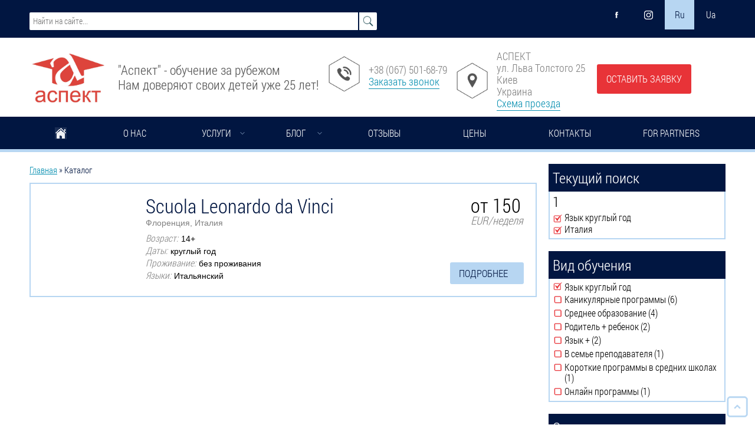

--- FILE ---
content_type: text/html; charset=utf-8
request_url: https://aspect.ua/catalog?f%5B1%5D=field_type_program%3A15&f%5B0%5D=field_country%3A24
body_size: 53446
content:
<!DOCTYPE HTML>
<html lang="ru-RU">

<head>
    <title>Каталог | Агентство "Аспект" в г. Киев</title>
    <meta http-equiv="Content-Type" content="text/html; charset=utf-8" />
<link rel="shortcut icon" href="https://aspect.ua/sites/default/files/favicon.ico" type="image/vnd.microsoft.icon" />
<link rel="canonical" href="https://aspect.ua/catalog" />
    <script type="text/javascript" src="https://aspect.ua/sites/all/modules/jquery_update/replace/jquery/1.7/jquery.min.js?v=1.7.2"></script>
<script type="text/javascript" src="https://aspect.ua/misc/jquery.once.js?v=1.2"></script>
<script type="text/javascript" src="https://aspect.ua/misc/drupal.js?s79hhx"></script>
<script type="text/javascript" src="https://aspect.ua/sites/all/modules/jquery_update/replace/ui/ui/minified/jquery.ui.core.min.js?v=1.10.2"></script>
<script type="text/javascript" src="https://aspect.ua/sites/all/modules/jquery_update/replace/ui/ui/minified/jquery.ui.widget.min.js?v=1.10.2"></script>
<script type="text/javascript" src="https://aspect.ua/sites/all/modules/jquery_update/replace/ui/external/jquery.cookie.js?v=67fb34f6a866c40d0570"></script>
<script type="text/javascript" src="https://aspect.ua/sites/all/modules/jquery_update/replace/jquery.form/4/jquery.form.min.js?v=4.2.1"></script>
<script type="text/javascript" src="https://aspect.ua/sites/all/modules/jquery_update/replace/ui/ui/minified/jquery.ui.accordion.min.js?v=1.10.2"></script>
<script type="text/javascript" src="https://aspect.ua/sites/all/modules/jquery_update/replace/ui/ui/minified/jquery.ui.button.min.js?v=1.10.2"></script>
<script type="text/javascript" src="https://aspect.ua/sites/all/modules/jquery_update/replace/ui/ui/minified/jquery.ui.mouse.min.js?v=1.10.2"></script>
<script type="text/javascript" src="https://aspect.ua/sites/all/modules/jquery_update/replace/ui/ui/minified/jquery.ui.draggable.min.js?v=1.10.2"></script>
<script type="text/javascript" src="https://aspect.ua/sites/all/modules/jquery_update/replace/ui/ui/minified/jquery.ui.position.min.js?v=1.10.2"></script>
<script type="text/javascript" src="https://aspect.ua/sites/all/modules/jquery_update/replace/ui/ui/minified/jquery.ui.resizable.min.js?v=1.10.2"></script>
<script type="text/javascript" src="https://aspect.ua/sites/all/modules/jquery_update/replace/ui/ui/minified/jquery.ui.dialog.min.js?v=1.10.2"></script>
<script type="text/javascript" src="https://aspect.ua/sites/all/modules/jquery_update/replace/ui/ui/minified/jquery.ui.tabs.min.js?v=1.10.2"></script>
<script type="text/javascript" src="https://aspect.ua/misc/ajax.js?v=7.58"></script>
<script type="text/javascript" src="https://aspect.ua/sites/all/modules/jquery_update/js/jquery_update.js?v=0.0.1"></script>
<script type="text/javascript" src="https://aspect.ua/sites/all/modules/jquery_ui_filter/jquery_ui_filter.js?s79hhx"></script>
<script type="text/javascript" src="https://aspect.ua/sites/all/modules/geofield_gmap/geofield_gmap.js?s79hhx"></script>
<script type="text/javascript" src="https://aspect.ua/sites/default/files/languages/ru_s36Wdjc-gVPKrlbLPC-XfQRlnED_bZHsawbDG3p-MSA.js?s79hhx"></script>
<script type="text/javascript" src="https://aspect.ua/sites/all/libraries/colorbox/jquery.colorbox-min.js?s79hhx"></script>
<script type="text/javascript" src="https://aspect.ua/sites/all/modules/colorbox/js/colorbox.js?s79hhx"></script>
<script type="text/javascript" src="https://aspect.ua/sites/all/modules/colorbox/styles/default/colorbox_style.js?s79hhx"></script>
<script type="text/javascript" src="https://aspect.ua/sites/all/modules/colorbox/js/colorbox_load.js?s79hhx"></script>
<script type="text/javascript" src="https://aspect.ua/sites/all/modules/colorbox/js/colorbox_inline.js?s79hhx"></script>
<script type="text/javascript" src="https://aspect.ua/misc/progress.js?v=7.58"></script>
<script type="text/javascript" src="https://aspect.ua/sites/all/modules/ctools/js/modal.js?s79hhx"></script>
<script type="text/javascript" src="https://aspect.ua/sites/all/modules/custom/ctools_forms/js/popup.js?s79hhx"></script>
<script type="text/javascript" src="https://aspect.ua/sites/all/modules/floating_block/floating_block.js?s79hhx"></script>
<script type="text/javascript" src="https://aspect.ua/sites/all/modules/jquery_ui_filter/accordion/jquery_ui_filter_accordion.js?s79hhx"></script>
<script type="text/javascript" src="https://aspect.ua/sites/all/modules/jquery_ui_filter/dialog/jquery_ui_filter_dialog.js?s79hhx"></script>
<script type="text/javascript" src="https://aspect.ua/sites/all/modules/jquery_ui_filter/tabs/jquery_ui_filter_tabs.js?s79hhx"></script>
<script type="text/javascript" src="https://aspect.ua/sites/all/modules/extlink/js/extlink.js?s79hhx"></script>
<script type="text/javascript" src="https://aspect.ua/sites/all/modules/facetapi/facetapi.js?s79hhx"></script>
<script type="text/javascript" src="https://aspect.ua/sites/all/modules/colorbox_node/colorbox_node.js?s79hhx"></script>
<script type="text/javascript" src="https://aspect.ua/sites/all/themes/mytheme/js/scripts.js?s79hhx"></script>
<script type="text/javascript" src="https://aspect.ua/sites/all/themes/mytheme/js/colorbox.js?s79hhx"></script>
<script type="text/javascript" src="https://aspect.ua/sites/all/themes/mytheme/js/slick/slick.min.js?s79hhx"></script>
<script type="text/javascript" src="https://aspect.ua/sites/all/themes/mytheme/slider/jquery.jcarousel.min.js?s79hhx"></script>
<script type="text/javascript" src="https://aspect.ua/sites/all/themes/mytheme/slider/jquery.cycle.all.js?s79hhx"></script>
<script type="text/javascript" src="https://aspect.ua/sites/all/themes/mytheme/slider/jquery.jcarousel.js?s79hhx"></script>
<script type="text/javascript" src="https://aspect.ua/sites/all/themes/mytheme/slider/jquery-1.9.1.min.js?s79hhx"></script>
<script type="text/javascript">
<!--//--><![CDATA[//><!--
jQuery.extend(Drupal.settings, {"basePath":"\/","pathPrefix":"","ajaxPageState":{"theme":"mytheme","theme_token":"tg1U3xx3jMD-5OXV2SorswN2F1aDpd5cAT-SYDpeqS0","jquery_version":"1.7","js":{"0":1,"sites\/all\/modules\/jquery_update\/replace\/jquery\/1.7\/jquery.min.js":1,"misc\/jquery.once.js":1,"misc\/drupal.js":1,"sites\/all\/modules\/jquery_update\/replace\/ui\/ui\/minified\/jquery.ui.core.min.js":1,"sites\/all\/modules\/jquery_update\/replace\/ui\/ui\/minified\/jquery.ui.widget.min.js":1,"sites\/all\/modules\/jquery_update\/replace\/ui\/external\/jquery.cookie.js":1,"sites\/all\/modules\/jquery_update\/replace\/jquery.form\/4\/jquery.form.min.js":1,"sites\/all\/modules\/jquery_update\/replace\/ui\/ui\/minified\/jquery.ui.accordion.min.js":1,"sites\/all\/modules\/jquery_update\/replace\/ui\/ui\/minified\/jquery.ui.button.min.js":1,"sites\/all\/modules\/jquery_update\/replace\/ui\/ui\/minified\/jquery.ui.mouse.min.js":1,"sites\/all\/modules\/jquery_update\/replace\/ui\/ui\/minified\/jquery.ui.draggable.min.js":1,"sites\/all\/modules\/jquery_update\/replace\/ui\/ui\/minified\/jquery.ui.position.min.js":1,"sites\/all\/modules\/jquery_update\/replace\/ui\/ui\/minified\/jquery.ui.resizable.min.js":1,"sites\/all\/modules\/jquery_update\/replace\/ui\/ui\/minified\/jquery.ui.dialog.min.js":1,"sites\/all\/modules\/jquery_update\/replace\/ui\/ui\/minified\/jquery.ui.tabs.min.js":1,"misc\/ajax.js":1,"sites\/all\/modules\/jquery_update\/js\/jquery_update.js":1,"sites\/all\/modules\/jquery_ui_filter\/jquery_ui_filter.js":1,"sites\/all\/modules\/geofield_gmap\/geofield_gmap.js":1,"public:\/\/languages\/ru_s36Wdjc-gVPKrlbLPC-XfQRlnED_bZHsawbDG3p-MSA.js":1,"sites\/all\/libraries\/colorbox\/jquery.colorbox-min.js":1,"sites\/all\/modules\/colorbox\/js\/colorbox.js":1,"sites\/all\/modules\/colorbox\/styles\/default\/colorbox_style.js":1,"sites\/all\/modules\/colorbox\/js\/colorbox_load.js":1,"sites\/all\/modules\/colorbox\/js\/colorbox_inline.js":1,"misc\/progress.js":1,"sites\/all\/modules\/ctools\/js\/modal.js":1,"sites\/all\/modules\/custom\/ctools_forms\/js\/popup.js":1,"sites\/all\/modules\/floating_block\/floating_block.js":1,"sites\/all\/modules\/jquery_ui_filter\/accordion\/jquery_ui_filter_accordion.js":1,"sites\/all\/modules\/jquery_ui_filter\/dialog\/jquery_ui_filter_dialog.js":1,"sites\/all\/modules\/jquery_ui_filter\/tabs\/jquery_ui_filter_tabs.js":1,"sites\/all\/modules\/extlink\/js\/extlink.js":1,"sites\/all\/modules\/facetapi\/facetapi.js":1,"sites\/all\/modules\/colorbox_node\/colorbox_node.js":1,"sites\/all\/themes\/mytheme\/js\/scripts.js":1,"sites\/all\/themes\/mytheme\/js\/colorbox.js":1,"sites\/all\/themes\/mytheme\/js\/slick\/slick.min.js":1,"sites\/all\/themes\/mytheme\/slider\/jquery.jcarousel.min.js":1,"sites\/all\/themes\/mytheme\/slider\/jquery.cycle.all.js":1,"sites\/all\/themes\/mytheme\/slider\/jquery.jcarousel.js":1,"sites\/all\/themes\/mytheme\/slider\/jquery-1.9.1.min.js":1},"css":{"modules\/system\/system.base.css":1,"modules\/system\/system.menus.css":1,"modules\/system\/system.messages.css":1,"modules\/system\/system.theme.css":1,"misc\/ui\/jquery.ui.core.css":1,"misc\/ui\/jquery.ui.theme.css":1,"misc\/ui\/jquery.ui.accordion.css":1,"misc\/ui\/jquery.ui.button.css":1,"misc\/ui\/jquery.ui.resizable.css":1,"misc\/ui\/jquery.ui.dialog.css":1,"misc\/ui\/jquery.ui.tabs.css":1,"sites\/all\/modules\/colorbox_node\/colorbox_node.css":1,"modules\/field\/theme\/field.css":1,"sites\/all\/modules\/geofield_gmap\/geofield_gmap.css":1,"modules\/node\/node.css":1,"modules\/user\/user.css":1,"sites\/all\/modules\/extlink\/css\/extlink.css":1,"sites\/all\/modules\/views\/css\/views.css":1,"sites\/all\/modules\/ckeditor\/css\/ckeditor.css":1,"sites\/all\/modules\/colorbox\/styles\/default\/colorbox_style.css":1,"sites\/all\/modules\/ctools\/css\/ctools.css":1,"sites\/all\/modules\/ctools\/css\/modal.css":1,"sites\/all\/modules\/custom\/ctools_forms\/css\/popup.css":1,"sites\/all\/modules\/panels\/css\/panels.css":1,"sites\/all\/modules\/jquery_ui_filter\/dialog\/jquery_ui_filter_dialog.css":1,"modules\/locale\/locale.css":1,"sites\/all\/themes\/mytheme\/css\/style.css":1,"sites\/all\/themes\/mytheme\/css\/colorbox.css":1,"sites\/all\/themes\/mytheme\/css\/mobi.css":1,"sites\/all\/themes\/mytheme\/css\/js\/slick\/slick.css":1}},"colorbox":{"transition":"elastic","speed":"350","opacity":"0.85","slideshow":false,"slideshowAuto":true,"slideshowSpeed":"2500","slideshowStart":"start slideshow","slideshowStop":"stop slideshow","current":"{current} \u0438\u0437 {total}","previous":"\u00ab \u041d\u0430\u0437\u0430\u0434","next":"\u0412\u043f\u0435\u0440\u0435\u0434 \u00bb","close":"\u0417\u0430\u043a\u0440\u044b\u0442\u044c","overlayClose":true,"returnFocus":true,"maxWidth":"98%","maxHeight":"98%","initialWidth":"300","initialHeight":"250","fixed":true,"scrolling":true,"mobiledetect":true,"mobiledevicewidth":"480px","specificPagesDefaultValue":"admin*\nimagebrowser*\nimg_assist*\nimce*\nnode\/add\/*\nnode\/*\/edit\nprint\/*\nprintpdf\/*\nsystem\/ajax\nsystem\/ajax\/*"},"CToolsModal":{"loadingText":"Loading...","closeText":"Close Window","closeImage":"\u003Cimg src=\u0022https:\/\/aspect.ua\/sites\/all\/modules\/ctools\/images\/icon-close-window.png\u0022 alt=\u0022Close window\u0022 title=\u0022Close window\u0022 \/\u003E","throbber":"\u003Cimg src=\u0022https:\/\/aspect.ua\/sites\/all\/modules\/ctools\/images\/throbber.gif\u0022 alt=\u0022\u0417\u0430\u0433\u0440\u0443\u0437\u043a\u0430\u0022 title=\u0022Loading...\u0022 \/\u003E"},"modal-popup-small":{"modalSize":{"type":"dynamic","width":300,"height":"auto"},"modalOptions":{"opacity":0.85,"background":"#000"},"animation":"fadeIn","modalTheme":"Board_AddPopup","throbber":"\u003Cimg src=\u0022https:\/\/aspect.ua\/sites\/all\/modules\/custom\/ctools_forms\/images\/loading_animation.gif\u0022 alt=\u0022Loading...\u0022 title=\u0022\u0417\u0430\u0433\u0440\u0443\u0437\u043a\u0430\u0022 \/\u003E","closeText":"\u0417\u0430\u043a\u0440\u044b\u0442\u044c"},"modal-popup-medium":{"modalSize":{"type":"fixed","width":960,"height":"auto"},"modalOptions":{"opacity":0.85,"background":"#000"},"animation":"fadeIn","modalTheme":"Board_AddPopup","throbber":"\u003Cimg src=\u0022https:\/\/aspect.ua\/sites\/all\/modules\/custom\/ctools_forms\/images\/loading_animation.gif\u0022 alt=\u0022Loading...\u0022 title=\u0022\u0417\u0430\u0433\u0440\u0443\u0437\u043a\u0430\u0022 \/\u003E","closeText":"\u0417\u0430\u043a\u0440\u044b\u0442\u044c"},"modal-popup-large":{"modalSize":{"type":"fixed","width":550,"height":"auto"},"modalOptions":{"opacity":0.85,"background":"#000"},"animation":"fadeIn","modalTheme":"Board_AddPopup","throbber":"\u003Cimg src=\u0022https:\/\/aspect.ua\/sites\/all\/modules\/custom\/ctools_forms\/images\/loading_animation.gif\u0022 alt=\u0022Loading...\u0022 title=\u0022\u0417\u0430\u0433\u0440\u0443\u0437\u043a\u0430\u0022 \/\u003E","closeText":"\u0417\u0430\u043a\u0440\u044b\u0442\u044c"},"floating_block":{"settings":{"#sidebar-right":[]},"minWidth":"0"},"jQueryUiFilter":{"disabled":0,"accordionHeaderTag":"h3","accordionOptions":{"active":0,"animated":"slide","autoHeight":"true","clearStyle":"false","collapsible":"false","event":"click","scrollTo":0,"history":"false"},"dialogWhitelist":"","dialogOptions":{"closeOnEscape":"true","closeText":"Close","closeButton":"false","dialogClass":"","draggable":"true","height":"auto","hide":"","show":"","width":"auto","maxHeight":"false","maxWidth":"false","minHeight":"150","minWidth":"150","modal":"false","position":"center","resizable":"true","stack":"true","title":"","dialogFeatures":{"form-onsubmit_close":1,"page-logo":0,"page-site_name":0,"page-site_slogan":0,"page-mission":0,"page-main_menu":0,"page-secondary_menu":0,"page-title":1,"page-title_prefix":0,"page-title_suffix":0,"page-tabs":1,"page-breadcrumb":0,"page-action_links":0,"page-feed_icons":0,"page-footer_message":0,"page-regions":0}},"tabsOptions":{"collapsible":"false","event":"click","fx":0,"paging":0,"selected":"","scrollTo":0,"history":"false"},"tabsHeaderTag":"h3"},"urlIsAjaxTrusted":{"\/search":true},"extlink":{"extTarget":"_blank","extClass":0,"extLabel":"(\u0432\u043d\u0435\u0448\u043d\u044f\u044f \u0441\u0441\u044b\u043b\u043a\u0430)","extImgClass":0,"extIconPlacement":"append","extSubdomains":1,"extExclude":"","extInclude":"","extCssExclude":"","extCssExplicit":"","extAlert":0,"extAlertText":"This link will take you to an external web site.","mailtoClass":"mailto","mailtoLabel":"(\u0441\u0441\u044b\u043b\u043a\u0430 \u0434\u043b\u044f \u043e\u0442\u043f\u0440\u0430\u0432\u043a\u0438 email)","extUseFontAwesome":false},"facetapi":{"facets":[{"limit":"0","id":"facetapi-facet-search-apimy-school-index-block-field-type-program","searcher":"search_api@my_school_index","realmName":"block","facetName":"field_type_program","queryType":null,"widget":"facetapi_links","showMoreText":"Show more","showFewerText":"Show fewer"},{"limit":"0","id":"facetapi-facet-search-apimy-school-index-block-field-country","searcher":"search_api@my_school_index","realmName":"block","facetName":"field_country","queryType":null,"widget":"facetapi_links","showMoreText":"Show more","showFewerText":"Show fewer"},{"limit":"20","id":"facetapi-facet-search-apimy-school-index-block-field-leng","searcher":"search_api@my_school_index","realmName":"block","facetName":"field_leng","queryType":null,"widget":"facetapi_links","showMoreText":"Show more","showFewerText":"Show fewer"},{"limit":"20","id":"facetapi-facet-search-apimy-school-index-block-field-child-age","searcher":"search_api@my_school_index","realmName":"block","facetName":"field_child_age","queryType":null,"widget":"facetapi_links","showMoreText":"Show more","showFewerText":"Show fewer"}]},"colorbox_node":{"width":"600px","height":"600px"}});
//--><!]]>
</script>
    <script>
        $('a.use-ajax').click(function (e) {
            if ($(this).hasClass('ajax-processed')) {

            } else {
                e.preventDefault();
            }

        });
    </script>
    <script src="https://maps.googleapis.com/maps/api/js?key=AIzaSyB3E4H35pmDJDf5sjvBJF-SgwTMxuZUrnE"></script>
    <style type="text/css" media="all">
@import url("https://aspect.ua/modules/system/system.base.css?s79hhx");
@import url("https://aspect.ua/modules/system/system.menus.css?s79hhx");
@import url("https://aspect.ua/modules/system/system.messages.css?s79hhx");
@import url("https://aspect.ua/modules/system/system.theme.css?s79hhx");
</style>
<style type="text/css" media="all">
@import url("https://aspect.ua/sites/all/modules/jquery_update/replace/ui/themes/base/minified/jquery.ui.core.min.css?s79hhx");
@import url("https://aspect.ua/sites/all/modules/jquery_update/replace/ui/themes/base/minified/jquery.ui.theme.min.css?s79hhx");
@import url("https://aspect.ua/sites/all/modules/jquery_update/replace/ui/themes/base/minified/jquery.ui.accordion.min.css?s79hhx");
@import url("https://aspect.ua/sites/all/modules/jquery_update/replace/ui/themes/base/minified/jquery.ui.button.min.css?s79hhx");
@import url("https://aspect.ua/sites/all/modules/jquery_update/replace/ui/themes/base/minified/jquery.ui.resizable.min.css?s79hhx");
@import url("https://aspect.ua/sites/all/modules/jquery_update/replace/ui/themes/base/minified/jquery.ui.dialog.min.css?s79hhx");
@import url("https://aspect.ua/sites/all/modules/jquery_update/replace/ui/themes/base/minified/jquery.ui.tabs.min.css?s79hhx");
</style>
<style type="text/css" media="all">
@import url("https://aspect.ua/sites/all/modules/colorbox_node/colorbox_node.css?s79hhx");
@import url("https://aspect.ua/modules/field/theme/field.css?s79hhx");
@import url("https://aspect.ua/sites/all/modules/geofield_gmap/geofield_gmap.css?s79hhx");
@import url("https://aspect.ua/modules/node/node.css?s79hhx");
@import url("https://aspect.ua/modules/user/user.css?s79hhx");
@import url("https://aspect.ua/sites/all/modules/extlink/css/extlink.css?s79hhx");
@import url("https://aspect.ua/sites/all/modules/views/css/views.css?s79hhx");
@import url("https://aspect.ua/sites/all/modules/ckeditor/css/ckeditor.css?s79hhx");
</style>
<style type="text/css" media="all">
@import url("https://aspect.ua/sites/all/modules/colorbox/styles/default/colorbox_style.css?s79hhx");
@import url("https://aspect.ua/sites/all/modules/ctools/css/ctools.css?s79hhx");
@import url("https://aspect.ua/sites/all/modules/ctools/css/modal.css?s79hhx");
@import url("https://aspect.ua/sites/all/modules/custom/ctools_forms/css/popup.css?s79hhx");
@import url("https://aspect.ua/sites/all/modules/panels/css/panels.css?s79hhx");
@import url("https://aspect.ua/sites/all/modules/jquery_ui_filter/dialog/jquery_ui_filter_dialog.css?s79hhx");
@import url("https://aspect.ua/modules/locale/locale.css?s79hhx");
</style>
<style type="text/css" media="all">
@import url("https://aspect.ua/sites/all/themes/mytheme/css/style.css?s79hhx");
@import url("https://aspect.ua/sites/all/themes/mytheme/css/colorbox.css?s79hhx");
@import url("https://aspect.ua/sites/all/themes/mytheme/css/mobi.css?s79hhx");
</style>

    <!--добавления начало-->

    <!--[if lt IE 9]>
    <script src="http://html5shiv.googlecode.com/svn/trunk/html5.js"></script>
    <![endif]-->

    <!--добавления конец-->
    <!--начало кнопка вверх-->
    <script type="text/javascript">
        $(function () {
            $(window).scroll(function () {
                if ($(this).scrollTop() != 0) {
                    $('#upper').fadeIn();
                } else {
                    $('#upper').fadeOut();
                }
            });
            $('#upper').click(function () {
                $('body,html').animate({scrollTop: 0}, 1200);
            });
        });
    </script>
    <link href="https://fonts.googleapis.com/css?family=Roboto:400,400i,700,700i" rel="stylesheet">
    <!--конец кнопка вверх-->
    <!--слайдер начало-->
    <link rel="stylesheet" type="text/css" href="/sites/all/themes/mytheme/js/slick/slick.css"/>
    <link rel="stylesheet" type="text/css"
          href="/sites/all/themes/mytheme/js/slick/slick-theme.css"/>
    <script type="text/javascript" src="//code.jquery.com/jquery-1.11.0.min.js"></script>
    <script type="text/javascript" src="//code.jquery.com/jquery-migrate-1.2.1.min.js"></script>
    <script type="text/javascript" src="/sites/all/themes/mytheme/js/slick/slick.min.js"></script>
    <!--слайдер конец-->
    <meta name=viewport content="width=device-width, initial-scale=1">
    <meta name="format-detection" content="telephone=no">
    <!-- Google Tag Manager -->
<!--    <script>(function (w, d, s, l, i) {-->
<!--            w[l] = w[l] || [];-->
<!--            w[l].push({-->
<!--                'gtm.start':-->
<!--                    new Date().getTime(), event: 'gtm.js'-->
<!--            });-->
<!--            var f = d.getElementsByTagName(s)[0],-->
<!--                j = d.createElement(s), dl = l != 'dataLayer' ? '&l=' + l : '';-->
<!--            j.async = true;-->
<!--            j.src =-->
<!--                'https://www.googletagmanager.com/gtm.js?id=' + i + dl;-->
<!--            f.parentNode.insertBefore(j, f);-->
<!--        })(window, document, 'script', 'dataLayer', 'GTM-PFLCK6Z');</script>-->
    <!-- End Google Tag Manager -->
    <!-- Google Tag Manager -->
    <script>(function (w, d, s, l, i) {
            w[l] = w[l] || [];
            w[l].push({
                'gtm.start':
                    new Date().getTime(), event: 'gtm.js'
            });
            var f = d.getElementsByTagName(s)[0],
                j = d.createElement(s), dl = l != 'dataLayer' ? '&l=' + l : '';
            j.async = true;
            j.src =
                'https://www.googletagmanager.com/gtm.js?id=' + i + dl;
            f.parentNode.insertBefore(j, f);
        })(window, document, 'script', 'dataLayer', 'GTM-MCM8HSW');</script>
    <!-- End Google Tag Manager -->
<meta name="yandex-verification" content="62a26be7216ff293" />
</head>
<body class="html not-front not-logged-in no-sidebars page-catalog i18n-ru" >
<!-- Google Tag Manager (noscript) -->
<!--<noscript>-->
<!--    <iframe src="https://www.googletagmanager.com/ns.html?id=GTM-PFLCK6Z"-->
<!--            height="0" width="0" style="display:none;visibility:hidden"></iframe>-->
<!--</noscript>-->
<!-- End Google Tag Manager (noscript) -->
<div id="fb-root"></div>
<script>(function (d, s, id) {
        var js, fjs = d.getElementsByTagName(s)[0];
        if (d.getElementById(id))
            return;
        js = d.createElement(s);
        js.id = id;
        js.src = "//connect.facebook.net/ru_RU/sdk.js#xfbml=1&version=v2.5";
        fjs.parentNode.insertBefore(js, fjs);
    }(document, 'script', 'facebook-jssdk'));</script>
<div id="skip-link">
    <a href="#main-content" class="element-invisible element-focusable">Перейти к основному содержанию</a>
</div>

  <header itemscope itemtype="https://schema.org/WPHeader">     

      <meta itemprop="headline" content=""Аспект" - обучение за рубежом для детей. Среднее образование за границей | Агентство "Аспект" в г. Киев" /><meta itemprop="description" content="Агентство "Аспект" в г. Киев" />  <div class="region region-header">
    <div id="block-block-1" class="block block-block">

            
    <div class="content">
        <div></div>
    </div>
</div><div id="block-custom-blocks-site-header" class="block block-custom-blocks">

            
    <div class="content">
        <div class="top">
<div class="centerAlign">
<div class="right">
		<div class="search"><form action="/search" method="get" id="views-exposed-form-catalog-page-1" accept-charset="UTF-8"><div><div class="views-exposed-form">
  <div class="views-exposed-widgets clearfix">
          <div id="edit-search-api-views-fulltext-wrapper" class="views-exposed-widget views-widget-filter-search_api_views_fulltext">
                        <div class="views-widget">
          <div class="form-item form-type-textfield form-item-search-api-views-fulltext">
 <input placeholder="Найти на сайте..." type="text" id="edit-search-api-views-fulltext" name="search_api_views_fulltext" value="" size="30" maxlength="128" class="form-text" />
</div>
        </div>
              </div>
                    <div class="views-exposed-widget views-submit-button">
      <input type="submit" id="edit-submit-catalog" name="edit-submit-search" value="Применить" class="form-submit" />    </div>
      </div>
</div>
</div></form></div>
		<div class="social">
    <a href="https://www.facebook.com/AspectStudyAbroad" rel="nofollow" title="facebook"></a>
 <!--<a href="https://twitter.com/aspect_ua" rel="nofollow" title="twitter">Twitter</a>-->
 <!--<a href="https://plus.google.com/+AspectUa" rel="nofollow" title="Google+"></a>-->
    <a href="https://www.instagram.com/aspect.study.abroad/" rel="nofollow" title="Instagram"></a>
    <!--<a href="https://www.youtube.com/user/AspectStudyAbroad" rel="nofollow" title="YouTube"></a>-->
    <div class="mob-block"><a href="/zayavka-form-call/52/catalog" onclick="yaCounter35197660.reachGoal(&#039;zayavka&#039;); return true;" class="use-ajax zayavka" rel="nofollow">оставить заявку</a><a href="/" title="Аспект - обучение за рубежом"><img src="/sites/all/themes/mytheme/css/image/logofromsa.png" alt="логотип образовательного агентства Аспект" /></a></div><div class="languageselect"><ul class="language-switcher-locale-url"><li class="ru first active"><a href="/catalog" class="language-link active" lang="ru">Ru</a></li>
<li class="uk last"><a href="/ukr/catalog" class="language-link" lang="uk">Ua</a></li>
</ul></div><div class="mobilebutton-menu"><span></span><span></span><span></span></div>
    </div>

</div>
<div class="clear"></div>
</div>
	</div>	
	<div class="bottom">
<div class="centerAlign">
		<div class="left"> 
			<a href="/" title="Аспект - обучение за рубежом"><img src="/sites/all/themes/mytheme/css/image/logofromsa.jpg" alt="логотип образовательного агентства Аспект" /></a>
<div class="headslogan">
<h1>"Аспект" - обучение за рубежом<br>
Нам доверяют своих детей уже 25 лет!</h1>
</div>
		</div>
    <div class="center">
	
			<a class="tel" href="tel:380675016879">+38 (067) 501-68-79</a>
		<a href="/back-form-call/53/catalog" onclick="yaCounter35197660.reachGoal(&#039;zvonok&#039;); return true;" class="use-ajax contactus" rel="nofollow">Заказать звонок</a></div>
<div class="right">
			
			<p>АСПЕКТ</p>
                        <p>ул. Льва Толстого 25</p>
                        <p>Киев</p>
                        <p>Украина</p><a href="/map-load/nojs/1?destination=catalog%3Ff%255B0%255D%3Dfield_country%253A20%26f%255B1%255D%3Dfield_country%253A340%26f%255B2%255D%3Dfield_country%253A26%26f%255B3%255D%3Dfield_country%253A36%26f%255B4%255D%3Dfield_child_age%253A62" onclick="yaCounter35197660.reachGoal(&#039;shema&#039;); return true;" class="ctools-use-modal ctools-modal-modal-popup-medium contactus" rel="nofollow">Схема проезда</a>

		</div>
				<div class="right2">
        <a href="/zayavka-form-call/52/catalog" onclick="yaCounter35197660.reachGoal(&#039;zayavka&#039;); return true;" class="use-ajax zayavka" rel="nofollow">Оставить заявку</a>
</div>
		
	</div>
</div><div class="mobile-cross"></div>    </div>
</div><div id="block-menu-menu-nav-menu" class="block block-menu">

            
    <div class="content">
        <nav class="content" itemscope itemtype="http://schema.org/SiteNavigationElement"><ul class="menu"><li class="first leaf"><a href="/" title="Главная" itemprop="url">Главная</a></li>
<li class="leaf"><a href="/o-nas" title="О нас" itemprop="url">О нас</a></li>
<li class="expanded"><a href="/uslugi" title="Услуги" itemprop="url">Услуги</a><ul class="menu"><li class="first expanded"><a href="/programmy-dlya-detey-za-rubezhom" title="Программы для детей" itemprop="url">Программы для детей</a><ul class="menu"><li class="first leaf"><a href="/onlayn-programmy/online-programmy" title="Онлайн программы" itemprop="url">Онлайн программы</a></li>
<li class="leaf"><a href="/kanikuly-za-rubezhom" title="Каникулярные программы" itemprop="url">Каникулярные программы</a></li>
<li class="leaf"><a href="/podgotovka-k-shkole-za-rubezhom" title="Короткие программы в школах" itemprop="url">Короткие программы в школах</a></li>
<li class="leaf"><a href="/srednee-obrazovanie-za-rubezhom" title="Среднее образование" itemprop="url">Среднее образование</a></li>
<li class="leaf"><a href="/podgotovka-k-universitetu-za-rubezhom" title="Подготовка к университету" itemprop="url">Подготовка к университету</a></li>
<li class="leaf"><a href="/obuchenie-v-semye-prepodavatelya-za-rubezhom" title="Обучение в семье преподавателя" itemprop="url">Обучение в семье преподавателя</a></li>
<li class="leaf"><a href="/roditel-i-rebenok-za-rubezhom" title="Родитель + ребенок" itemprop="url">Родитель + ребенок</a></li>
<li class="leaf"><a href="/yazykovye-kursy-za-rubezhom-dlya-detey-kruglyy-god" title="Язык круглый год" itemprop="url">Язык круглый год</a></li>
<li class="last leaf"><a href="/yazyk-plus-za-rubezhom" title="Язык +" itemprop="url">Язык +</a></li>
</ul></li>
<li class="expanded"><a href="/inostrannye-yazyki-dlya-detey-za-rubezhom" title="Иностранные языки" itemprop="url">Иностранные языки</a><ul class="menu"><li class="first leaf"><a href="/kursy-angliyskogo-dlya-detey" title="Английский" itemprop="url">Английский</a></li>
<li class="leaf"><a href="/kursy-italyanskogo-dlya-detey" title="Итальянский" itemprop="url">Итальянский</a></li>
<li class="leaf"><a href="/kursy-ispanskogo-dlya-detey" title="Испанский" itemprop="url">Испанский</a></li>
<li class="leaf"><a href="/kursy-nemeckogo-dlya-detey" title="Немецкий" itemprop="url">Немецкий</a></li>
<li class="leaf"><a href="/kursy-francuzskogo-dlya-detey" title="Французcкий" itemprop="url">Французcкий</a></li>
<li class="last leaf"><a href="/kursy-cheshskogo-dlya-detey" title="Чешский" itemprop="url">Чешский</a></li>
</ul></li>
<li class="last expanded"><a href="/strany-obucheniya-dlya-detey-za-rubezhom" title="Страны обучения" itemprop="url">Страны обучения</a><ul class="menu"><li class="first leaf"><a href="/obuchenie-v-avstrii" title="Австрия" itemprop="url">Австрия</a></li>
<li class="leaf"><a href="/obuchenie-v-velikobritanii" title="Великобритания" itemprop="url">Великобритания</a></li>
<li class="leaf"><a href="/obuchenie-v-germanii" title="Германия" itemprop="url">Германия</a></li>
<li class="leaf"><a href="/obuchenie-v-irlandii" title="Ирландия" itemprop="url">Ирландия</a></li>
<li class="leaf"><a href="/obuchenie-v-ispanii" title="Испания" itemprop="url">Испания</a></li>
<li class="leaf"><a href="/obuchenie-v-italii" title="Италия" itemprop="url">Италия</a></li>
<li class="leaf"><a href="/obuchenie-v-kanade" title="Канада" itemprop="url">Канада</a></li>
<li class="leaf"><a href="/obuchenie-na-kipre" title="Кипр" itemprop="url">Кипр</a></li>
<li class="leaf"><a href="/obuchenie-v-ssha" title="США" itemprop="url">США</a></li>
<li class="leaf"><a href="/obuchenie-vo-francii" title="Франция" itemprop="url">Франция</a></li>
<li class="last leaf"><a href="/strany-obucheniya-dlya-detey-za-rubezhom" title="Все страны" itemprop="url">Все страны</a></li>
</ul></li>
</ul></li>
<li class="expanded"><a href="/blog" title="Блог" itemprop="url">Блог</a><ul class="menu"><li class="first leaf"><a href="/blog/novosti" title="Новости" itemprop="url">Новости</a></li>
<li class="leaf"><a href="/blog/sobytiya" title="События" itemprop="url">События</a></li>
<li class="leaf"><a href="http://neklyudova.com/" title="Блог о среднем образовании" itemprop="url" rel="nofollow">Блог о среднем образовании</a></li>
<li class="leaf"><a href="/blog/obzor-programm" title="Обзор программ" itemprop="url">Обзор программ</a></li>
<li class="last leaf"><a href="/blog/sovety" title="Советы" itemprop="url">Советы</a></li>
</ul></li>
<li class="leaf"><a href="/reviews" title="Отзывы" itemprop="url">Отзывы</a></li>
<li class="leaf"><a href="/ceny" title="Цены" itemprop="url">Цены</a></li>
<li class="leaf"><a href="/contacts" title="Контакты" itemprop="url">Контакты</a></li>
<li class="last leaf"><a href="/partners" title="For partners" itemprop="url">For partners</a></li>
</ul></nav>    </div>
</div><div id="biz_ajax_back_call"></div>  </div>

  </header>




<div class="mainConteiner">
    <div class="centerAlign">



        <section class="mainContent">
                                      <div id="breadcrumb" itemscope itemtype="https://schema.org/BreadcrumbList"><h2 class="element-invisible">Вы здесь</h2><div class="breadcrumb"><span class="inline odd first"><a href="/">Главная</a></span> <span class="delimiter">»</span> <span class="inline even last">Каталог</span></div></div>
                            <div class="region region-content">
    <div id="block-block-13" class="block block-block">

            
    <div class="content">
        <ul>
    <li id="showCatalog" class="active">Каталог</li>
    <li id="hideCatalog">Фильтр</li>
</ul>    </div>
</div><div id="block-system-main" class="block block-system">

            
    <div class="content">
        <div class="view view-catalog view-id-catalog view-display-id-page view-dom-id-42872048ba3f7e3e46ad8101d1e70808">
        
  
  
      <div class="view-content">
      <article class="catalogItem"><div class="left"><a href="/obuchenie-v-italii/scuola-leonardo-da-vinci"><img src="https://aspect.ua/sites/default/files/styles/medium/public/scuola_leonardo_da_vinci_logo.png?itok=vJg2qi0w" width="220" height="220" alt="" /></a></div><div class="right"><div class="price">от 150 <p>EUR/неделя</p></div><h3><a href="/obuchenie-v-italii/scuola-leonardo-da-vinci">Scuola Leonardo da Vinci </a></h3><div class="citycountry">Флоренция, Италия</div><div class="age"><p>Возраст:</p>14+</div><div class="prozivanie"><p>Даты:</p>круглый год</div><div class="prozivanie"><p>Проживание:</p>без проживания</div><div class="intensive"><p>Языки:</p>Итальянский</div></div><div class="seemore"><a href="/obuchenie-v-italii/scuola-leonardo-da-vinci">Подробнее</a></div></article>      </div>
  
  
  
  
  
  
</div>    </div>
</div>  </div>
        </section>

                  <aside class="rightSidebar" itemscope itemtype="https://schema.org/WPSideBar">
                <div class="region region-sidebar-right">
    <div id="block-current-search-standard" class="block block-current-search">

              
      <div itemprop="name" class="h2">Текущий поиск</div>
        
    <div class="content">
        <div class="current-search-item current-search-item-text current-search-item-results"><h3 class="">1</h3></div><div class="current-search-item current-search-item-active current-search-item-active-items"><div class="item-list"><ul class=""><li class="active first"><a href="/catalog?f%5B0%5D=field_country%3A24" rel="nofollow" class="active active">(-) <span class="element-invisible"> Remove Язык круглый год filter </span></a>Язык круглый год</li>
<li class="active active last"><a href="/catalog?f%5B0%5D=field_type_program%3A15" rel="nofollow" class="active active">(-) <span class="element-invisible"> Remove Италия filter </span></a>Италия</li>
</ul></div></div>    </div>
</div><div id="block-facetapi-oqq7uewdb00nstc90v1grcjhts3tgdxv" class="block block-facetapi">

              
      <div itemprop="name" class="h2">Вид обучения</div>
        
    <div class="content">
        <div class="item-list"><ul class="facetapi-facetapi-links facetapi-facet-field-type-program" id="facetapi-facet-search-apimy-school-index-block-field-type-program"><li class="active leaf first"><a href="/catalog?f%5B0%5D=field_country%3A24" class="facetapi-active active active" rel="nofollow" id="facetapi-link--7">(-) <span class="element-invisible"> Remove Язык круглый год filter </span></a>Язык круглый год</li>
<li class="collapsed"><a href="/catalog?f%5B0%5D=field_type_program%3A15&amp;f%5B1%5D=field_country%3A24&amp;f%5B2%5D=field_type_program%3A10" class="facetapi-inactive active" rel="nofollow" id="facetapi-link--8">Каникулярные программы (6)<span class="element-invisible"> Apply Каникулярные программы filter </span></a></li>
<li class="collapsed"><a href="/catalog?f%5B0%5D=field_type_program%3A15&amp;f%5B1%5D=field_country%3A24&amp;f%5B2%5D=field_type_program%3A9" class="facetapi-inactive active" rel="nofollow" id="facetapi-link--9">Среднее образование (4)<span class="element-invisible"> Apply Среднее образование filter </span></a></li>
<li class="leaf"><a href="/catalog?f%5B0%5D=field_type_program%3A15&amp;f%5B1%5D=field_country%3A24&amp;f%5B2%5D=field_type_program%3A16" class="facetapi-inactive active" rel="nofollow" id="facetapi-link--10">Родитель + ребенок (2)<span class="element-invisible"> Apply Родитель + ребенок filter </span></a></li>
<li class="collapsed"><a href="/catalog?f%5B0%5D=field_type_program%3A15&amp;f%5B1%5D=field_country%3A24&amp;f%5B2%5D=field_type_program%3A18" class="facetapi-inactive active" rel="nofollow" id="facetapi-link--11">Язык + (2)<span class="element-invisible"> Apply Язык + filter </span></a></li>
<li class="leaf"><a href="/catalog?f%5B0%5D=field_type_program%3A15&amp;f%5B1%5D=field_country%3A24&amp;f%5B2%5D=field_type_program%3A17" class="facetapi-inactive active" rel="nofollow" id="facetapi-link--12">В семье преподавателя (1)<span class="element-invisible"> Apply В семье преподавателя filter </span></a></li>
<li class="collapsed"><a href="/catalog?f%5B0%5D=field_type_program%3A15&amp;f%5B1%5D=field_country%3A24&amp;f%5B2%5D=field_type_program%3A1754" class="facetapi-inactive active" rel="nofollow" id="facetapi-link--13">Короткие программы в средних школах (1)<span class="element-invisible"> Apply Короткие программы в средних школах filter </span></a></li>
<li class="collapsed last"><a href="/catalog?f%5B0%5D=field_type_program%3A15&amp;f%5B1%5D=field_country%3A24&amp;f%5B2%5D=field_type_program%3A1760" class="facetapi-inactive active" rel="nofollow" id="facetapi-link--14">Онлайн программы (1)<span class="element-invisible"> Apply Онлайн программы filter </span></a></li>
</ul></div>    </div>
</div><div id="block-facetapi-t3ogcidp1nqyq1rdxm9zgs1ltmvizd0u" class="block block-facetapi">

              
      <div itemprop="name" class="h2">Страна</div>
        
    <div class="content">
        <div class="item-list"><ul class="facetapi-facetapi-links facetapi-facet-field-country" id="facetapi-facet-search-apimy-school-index-block-field-country"><li class="active expanded first"><a href="/catalog?f%5B0%5D=field_type_program%3A15" class="facetapi-active active active" rel="nofollow" id="facetapi-link--16">(-) <span class="element-invisible"> Remove Италия filter </span></a>Италия<div class="item-list"><ul class="active expanded"><li class="leaf first last"><a href="/catalog?f%5B0%5D=field_type_program%3A15&amp;f%5B1%5D=field_country%3A24&amp;f%5B2%5D=field_country%3A406" class="facetapi-inactive active" rel="nofollow" id="facetapi-link--17">Флоренция (1)<span class="element-invisible"> Apply Флоренция filter </span></a></li>
</ul></div></li>
<li class="collapsed"><a href="/catalog?f%5B0%5D=field_type_program%3A15&amp;f%5B1%5D=field_country%3A24&amp;f%5B2%5D=field_country%3A20" class="facetapi-inactive active" rel="nofollow" id="facetapi-link--18">Великобритания (8)<span class="element-invisible"> Apply Великобритания filter </span></a></li>
<li class="collapsed"><a href="/catalog?f%5B0%5D=field_type_program%3A15&amp;f%5B1%5D=field_country%3A24&amp;f%5B2%5D=field_country%3A21" class="facetapi-inactive active" rel="nofollow" id="facetapi-link--19">Германия (6)<span class="element-invisible"> Apply Германия filter </span></a></li>
<li class="collapsed"><a href="/catalog?f%5B0%5D=field_type_program%3A15&amp;f%5B1%5D=field_country%3A24&amp;f%5B2%5D=field_country%3A22" class="facetapi-inactive active" rel="nofollow" id="facetapi-link--20">Ирландия (1)<span class="element-invisible"> Apply Ирландия filter </span></a></li>
<li class="collapsed"><a href="/catalog?f%5B0%5D=field_type_program%3A15&amp;f%5B1%5D=field_country%3A24&amp;f%5B2%5D=field_country%3A23" class="facetapi-inactive active" rel="nofollow" id="facetapi-link--21">Испания (1)<span class="element-invisible"> Apply Испания filter </span></a></li>
<li class="collapsed"><a href="/catalog?f%5B0%5D=field_type_program%3A15&amp;f%5B1%5D=field_country%3A24&amp;f%5B2%5D=field_country%3A25" class="facetapi-inactive active" rel="nofollow" id="facetapi-link--22">Канада (3)<span class="element-invisible"> Apply Канада filter </span></a></li>
<li class="collapsed"><a href="/catalog?f%5B0%5D=field_type_program%3A15&amp;f%5B1%5D=field_country%3A24&amp;f%5B2%5D=field_country%3A26" class="facetapi-inactive active" rel="nofollow" id="facetapi-link--23">Кипр (1)<span class="element-invisible"> Apply Кипр filter </span></a></li>
<li class="collapsed"><a href="/catalog?f%5B0%5D=field_type_program%3A15&amp;f%5B1%5D=field_country%3A24&amp;f%5B2%5D=field_country%3A28" class="facetapi-inactive active" rel="nofollow" id="facetapi-link--24">Мальта (1)<span class="element-invisible"> Apply Мальта filter </span></a></li>
<li class="collapsed last"><a href="/catalog?f%5B0%5D=field_type_program%3A15&amp;f%5B1%5D=field_country%3A24&amp;f%5B2%5D=field_country%3A35" class="facetapi-inactive active" rel="nofollow" id="facetapi-link--25">Франция (2)<span class="element-invisible"> Apply Франция filter </span></a></li>
</ul></div>    </div>
</div><div id="block-facetapi-lhsbrpuqnye6kqyxptxfsd50qayywpl7" class="block block-facetapi">

              
      <div itemprop="name" class="h2">Язык</div>
        
    <div class="content">
        <div class="item-list"><ul class="facetapi-facetapi-links facetapi-facet-field-leng" id="facetapi-facet-search-apimy-school-index-block-field-leng"><li class="leaf first last"><a href="/catalog?f%5B0%5D=field_type_program%3A15&amp;f%5B1%5D=field_country%3A24&amp;f%5B2%5D=field_leng%3A4" class="facetapi-inactive active" rel="nofollow" id="facetapi-link--15">Итальянский (1)<span class="element-invisible"> Apply Итальянский filter </span></a></li>
</ul></div>    </div>
</div><div id="block-facetapi-xgrcdq60kdrplo2s2zcfoplsdfe2uvjp" class="block block-facetapi">

              
      <div itemprop="name" class="h2">Возраст</div>
        
    <div class="content">
        <div class="item-list"><ul class="facetapi-facetapi-links facetapi-facet-field-child-age" id="facetapi-facet-search-apimy-school-index-block-field-child-age"><li class="leaf first"><a href="/catalog?f%5B0%5D=field_type_program%3A15&amp;f%5B1%5D=field_country%3A24&amp;f%5B2%5D=field_child_age%3A60" class="facetapi-inactive active" rel="nofollow" id="facetapi-link">14 (1)<span class="element-invisible"> Apply 14 filter </span></a></li>
<li class="leaf"><a href="/catalog?f%5B0%5D=field_type_program%3A15&amp;f%5B1%5D=field_country%3A24&amp;f%5B2%5D=field_child_age%3A61" class="facetapi-inactive active" rel="nofollow" id="facetapi-link--2">15 (1)<span class="element-invisible"> Apply 15 filter </span></a></li>
<li class="leaf"><a href="/catalog?f%5B0%5D=field_type_program%3A15&amp;f%5B1%5D=field_country%3A24&amp;f%5B2%5D=field_child_age%3A62" class="facetapi-inactive active" rel="nofollow" id="facetapi-link--3">16 (1)<span class="element-invisible"> Apply 16 filter </span></a></li>
<li class="leaf"><a href="/catalog?f%5B0%5D=field_type_program%3A15&amp;f%5B1%5D=field_country%3A24&amp;f%5B2%5D=field_child_age%3A63" class="facetapi-inactive active" rel="nofollow" id="facetapi-link--4">17 (1)<span class="element-invisible"> Apply 17 filter </span></a></li>
<li class="leaf"><a href="/catalog?f%5B0%5D=field_type_program%3A15&amp;f%5B1%5D=field_country%3A24&amp;f%5B2%5D=field_child_age%3A172" class="facetapi-inactive active" rel="nofollow" id="facetapi-link--5">18 (1)<span class="element-invisible"> Apply 18 filter </span></a></li>
<li class="leaf last"><a href="/catalog?f%5B0%5D=field_type_program%3A15&amp;f%5B1%5D=field_country%3A24&amp;f%5B2%5D=field_child_age%3A173" class="facetapi-inactive active" rel="nofollow" id="facetapi-link--6">19 (1)<span class="element-invisible"> Apply 19 filter </span></a></li>
</ul></div>    </div>
</div><div id="block-custom-blocks-site-sidebarforma" class="block block-custom-blocks">

            
    <div class="content">
        <p>Если у вас возникли вопросы:</p><a href="/zayavka-form-call/52/catalog" onclick="yaCounter35197660.reachGoal(&#039;zayavka&#039;); return true;" class="use-ajax contactus" rel="nofollow">Свяжитесь с нами</a>    </div>
</div><div id="block-custom-blocks-add-respond" class="block block-custom-blocks">

            
    <div class="content">
        <div class="rassilca"><p>Подписка на рассылку</p>
    <div id="mc_embed_signup">
        <form action="//gostudy.us9.list-manage.com/subscribe/post?u=accfb89d9374661c592a279f1&amp;id=b0256385e5" method="post" id="mc-embedded-subscribe-form" name="mc-embedded-subscribe-form" class="validate" target="_blank" novalidate>
            <div id="mc_embed_signup_scroll">

                <div class="mc-field-group">
                    <!--<label for="mce-EMAIL">Email </label>-->
                    <input type="email" value="" name="EMAIL" class="required email" id="mce-EMAIL">
                </div>
                <div id="mce-responses" class="clear">
                    <div class="response" id="mce-error-response" style="display:none"></div>
                    <div class="response" id="mce-success-response" style="display:none"></div>
                </div>    <!-- real people should not fill this in and expect good things - do not remove this or risk form bot signups-->
                <div style="position: absolute; left: -5000px;" aria-hidden="true"><input type="text" name="b_accfb89d9374661c592a279f1_b0256385e5" tabindex="-1" value=""></div>
                <div class="mbutton"><input type="submit" value="Подписаться" name="subscribe" id="mc-embedded-subscribe" class="button"></div>
            </div>
        </form>
    </div>

    <!--End mc_embed_signup-->


</div>    </div>
</div>  </div>
          </aside>
        
    </div>		
</div>


  <footer itemscope itemtype="https://schema.org/WPFooter">

      <meta itemprop="copyrightYear" content="2026" />  <div class="region region-footer">
    <div id="block-custom-blocks-site-footer" class="block block-custom-blocks">

            
    <div class="content">
        <div class="top">
<div class="centerAlign">
	<div class="left">
		<div class="footh">
			<div class="h3">Меню</div>
		</div>
		<ul>
			<li><a href="/" title="Главная">Главная</a></li>
			<li><a href="/o-nas" title="О нас">О нас</a></li>
      <li><a href="/uslugi" title="Услуги">Услуги</a></li>
			<li><a href="/blog" title="Блог">Блог</a></li>
			<li><a href="/reviews" title="Отзывы">Отзывы</a></li>
			<li><a href="/kontakty" title="Контакты">Контакты</a></li>
     <li><a href="/nashi-partnery" title="Наши партнеры">Наши партнеры</a></li>
			<li><a href="/partners" title="For partners">For partners</a></li>
      <li><a href="/site-map" title="Карта сайта">Карта сайта</a></li>
		</ul>
	</div>
	<div class="center">
		<div class="footh">
    <div class="h3">Программы</div>
		</div>
		<ul>
		      <li><a href="/kanikuly-za-rubezhom" title="Каникулярные программы">Каникулярные программы</a></li>
		            <li><a href="/podgotovka-k-shkole-za-rubezhom" title="Подготовка к школе">Подготовка к школе</a></li>
		         			<li><a href="/srednee-obrazovanie-za-rubezhom" title="Среднее образование">Среднее образование</a></li>
		         						<li><a href="/podgotovka-k-universitetu-za-rubezhom" title="Подготовка к университету">Подготовка к университету</a></li>   
      <li><a href="/obuchenie-v-semye-prepodavatelya-za-rubezhom" title="Обучение в семье преподавателя">Обучение в семье преподавателя</a></li>
      <li><a href="/roditel-i-rebenok-za-rubezhom" title="Родитель + ребенок">Родитель + ребенок</a></li>
      <li><a href="/yazykovye-kursy-za-rubezhom-dlya-detey-kruglyy-god" title="Язык круглый год">Язык круглый год</a></li>
			<li><a href="/yazyk-plus-za-rubezhom" title="Язык +">Язык +</a></li>

        
		</ul>

	</div>
		<div class="center two">
				<div class="footh">
        <div class="h3">Партнеры</div>
 		</div>
			<ul>
				<li><a href="https://classadvise.com/" rel="nofollow" title="Поиск и бронирование языковых курсов за рубежом">Языковые курсы за рубежом для взрослых</a></li>
        
        
		</ul>
		</div>
	<div class="right">
				<div class="footh">
	
           <div class="h3">Мы в социальных сетях</div>
		</div>
			<ul>
				<li><a href="https://www.facebook.com/AspectStudyAbroad" rel="nofollow" title="Facebook">Facebook</a></li>
				<!--<li><a href="https://twitter.com/aspect_ua" rel="nofollow" title="twitter">Twitter</a></li>-->
                <!--<li><a href="https://plus.google.com/+AspectUa" rel="nofollow" title="G+">Google+</a></li>-->
                <li><a href="https://www.instagram.com/aspect.study.abroad/" rel="nofollow" title="Instagram">Instagram</a></li>
                    <!--<li><a href="httpss://www.youtube.com/user/AspectStudyAbroad" rel="nofollow" title="G+">Youtube</a></li>-->
		</ul>
    
      <div class="facebooklike"><div class="fb-like" data-href="https://www.facebook.com/AspectStudyAbroad" data-width="200px" data-layout="button_count" data-action="like" data-show-faces="true" data-share="true"></div></div>
	</div>

    </div>
</div>
</div>
<div class="top bottom_aspect">
<div class="centerAlign">
<p>Обучение детей за рубежом. Лучшие школы за границей, среднее образование за рубежом. Каникулы с изучением иностранных языков для детей и подростков.</p><p> Образовательное агентство Аспект, офис в Киеве, Украина.</p>
</div>
</div>
	<div class="bottom">
<div class="centerAlign">
		<div class="left">
			<p>&copy;1996-2024, Аспект - обучение за рубежом</p>
		</div>
		<div class="right">
			<p>Cоздание сайта: </p> <a href="https://bizonoff.net/" rel="nofollow" title="Веб-студия Bizonoff"> Bizonoff</a>
		</div>
	</div>
    </div>
</div><div id="block-block-11" class="block block-block">

            
    <div class="content">
        <div id="upper"></div>    </div>
</div>  </div>

  </footer>
<script type="text/javascript">
<!--//--><![CDATA[//><!--
Drupal.jQueryUiFilter.globalOptions('tabs');
//--><!]]>
</script>
<!-- Google Tag Manager (noscript) -->
<noscript>
    <iframe src="https://www.googletagmanager.com/ns.html?id=GTM-MCM8HSW"
            height="0" width="0" style="display:none;visibility:hidden"></iframe>
</noscript>
<!-- End Google Tag Manager (noscript) -->
</body>

</html>


--- FILE ---
content_type: text/css
request_url: https://aspect.ua/sites/all/themes/mytheme/css/style.css?s79hhx
body_size: 137392
content:
@font-face {
    font-family: "Cuprum"; /* Гарнитура шрифта */
    src: url(fonts/cup.woff); /* Путь к файлу со шрифтом */
}

@font-face {
    font-family: "RuvikBold"; /* Гарнитура шрифта */
    src: url(fonts/Rubik-Bold.ttf); /* Путь к файлу со шрифтом */
}

@font-face {
    font-family: "RuvikRegular"; /* Гарнитура шрифта */
    src: url(fonts/Rubik-Regular.ttf); /* Путь к файлу со шрифтом */
}

@font-face {
    font-family: "MyriadPro-Regular";
    src: url("fonts/MyriadPro-Regular.eot");
    src: url("fonts/MyriadPro-Regular.eot?#iefix") format("embedded-opentype"),
    url("fonts/MyriadPro-Regular.svg#JournalRegular") format("svg"),
    url("fonts/MyriadPro-Regular.woff") format("woff"),
    url("fonts/MyriadPro-Regular.otf ") format("truetype");
}

@font-face {
    font-family: "PTSans-Regular";
    src: url("fonts/PTSans-Regular.eot");
    src: url("fonts/PTSans-Regular.eot?#iefix") format("embedded-opentype"),
    url("fonts/PTSans-Regular.svg#JournalRegular") format("svg"),
    url("fonts/PTSans-Regular.woff") format("woff"),
    url("fonts/PTSans-Regular.otf ") format("truetype");
}

@font-face {
    font-family: "PTSans-Narrow";
    src: url("fonts/PTSans-Narrow.eot");
    src: url("fonts/PTSans-Narrow.eot?#iefix") format("embedded-opentype"),
    url("fonts/PTSans-Narrow.svg#JournalRegular") format("svg"),
    url("fonts/PTSans-Narrow.woff") format("woff"),
    url("fonts/PTSans-Narrow.otf ") format("truetype");
}

html, body, div, span, applet, object, iframe, h1, h2, h3, h4, h5, h6, p, blockquote, pre, a, abbr, acronym, address, big, cite, code, del, dfn, em, font, img, ins, kbd, q, s, samp, small, strike, strong, sub, sup, tt, var, b, u, i, center, dl, dt, dd, ol, ul, li, fieldset, form, label, legend, table, caption, tbody, tfoot, thead, tr, th, td {
    margin: 0; /* обнуляем внешние отступы */
    padding: 0; /* обнуляем внутренние отступы */
    border: 0; /* убираем бордюры */
    outline: 0; /* убираем контуры */
    font-size: 13px; /* задаем базовый размер шрифта, значение по умолчанию = 16px */
    vertical-align: baseline; /* устанавливаем базовое вертикальное выравнивание */
    background: transparent; /* устанавливаем фон прозрачным */
    font-family: Cuprum, Arial, sans-serif, Verdana;
    line-height: 1.7;
    color: #000;
    text-align: left;
}

a {
    text-decoration: none;
}

a:link {
    color: #0a90b1;
}

a:visited {
    color: #0a90b1;
}

a:active {
    color: #0a90b1;
}

.clear {
    clear: both;
}

:focus::-webkit-input-placeholder {
    color: transparent
}

:focus::-moz-placeholder {
    color: transparent
}

:focus:-moz-placeholder {
    color: transparent
}

:focus:-ms-input-placeholder {
    color: transparent
}

footer .top .right li a, .pager a, #block-custom-blocks-site-sidebarform .content a, #block-custom-blocks-site-sidebarforma .content a, #block-menu-menu-nav-menu .menu li a, #block-block-8 .content a, #block-webform-client-block-37 .form-actions input, #block-block-6 ul li a, #block-block-6 .content ul li:hover a p.podrobnee, header .top .right .social a, #block-block-6 .content ul li, footer a,
#block-block-7 li p, #block-block-15 li p, #block-block-6 ul li img, #block-block-6 ul li, .frontarticle:hover h3 a, .frontarticle .body a:hover, #block-block-9 ul li img, #block-block-9 ul li, .bannera li:hover p, .formafacet input[type="submit"]:hover, .rassilca .webform-client-form-37 .form-actions input:hover
#block-block-6 ul li:nth-child(2n+1):hover p:nth-child(2), .blogpage li:hover .views-field-field-h1 a, .blogpage .views-field-field-blog-category a, .rassilca .webform-client-form-37 .form-actions input, #block-block-9 a:hover p, .catalogItem .right h3 a, .buttonprog a, .buttonprog span, .webform-client-form-15 .form-actions input[type="submit"], .node-school .basicscreen .right a, .catalogItem .right .seemore a,
.node-school .horizontal-tab-button:hover a, #block-custom-blocks-site-sidebarform .content a, #block-custom-blocks-site-sidebarforma .content a .rightSidebar #block-ajax-facet-form-ajax-facet-search input.form-submit, #block-custom-blocks-back-catalog a, #webform-client-form-15 #edit-submitted-foto-ajax-wrapper #edit-submitted-foto-upload-button, .txt1 a:hover, .txt2 a:hover, .webform-client-form-52 .form-actions input, #block-block-7 .text a, #block-block-15 .text a, .catalogItem .seemore a, #block-menu-menu-blog-category li a, .webform-client-form-53 input[type="submit"]:hover, #block-block-14 .content ul li img,
.landingContent .land-contact-info .social a {
    transition-duration: 0.76s;
    -webkit-transition-duration: 0.76s;
    -moz-transition-duration: 0.76s;
    -o-transition-duration: 0.76s;
    -ms-transition-duration: 0.76s;
}

.pager a, .pager li {
    color: #808080;
    font-size: 15px;
    line-height: 20px;
}

.pager a {
    color: #0a90b1;
    text-decoration: underline;
}

.pager li {
    color: #000;
}

.pager a:hover {
    text-decoration: none;
}

header .top .centerAlign, header .bottom .centerAlign, footer .bottom .centerAlign, footer .top .centerAlign, #block-views-catalog-block-1 .centerAlign {
    background: transparent;
}

.mainContent div.links a {
    display: none;
}

.centerAlign, #block-block-6, #block-block-7, #block-block-15 {
    display: block;
    width: 1180px;
    position: relative;
    margin: 0px auto;
    background: #fff;
    font-size: 0px;
}

.left {

}

.left, .center, .right {
    display: inline-block;
    vertical-align: top;
}

li.expanded, li.collapsed, li.leaf, ul.primary, div.messages {
    margin: 0px;
    padding: 0px;
}

ul.primary {
    padding: 10px 20px;
    border: none;
}

div.messages {
    padding: 10px 10px 10px 50px;
}

.mainContent {
    width: 860px;
    padding-right: 20px;
    display: table-cell;
    vertical-align: top;
}

.rightSidebar {
    vertical-align: top;
    display: table-cell;
    width: 300px;
    position: relative;
}

.headslogan {
    vertical-align: top;
    display: inline-block;
    padding-top: 14px;
}

header .bottom .headslogan h1 {
    font-size: 22px;
    line-height: 25px;
    color: #545454;
    font-weight: normal;
}

header .bottom .headslogan h1 {
    padding-top: 18px;
}

header .bottom .headslogan h1 {
    padding-left: 17px;
    padding-right: 15px;
}

header .bottom a.zayavka {
    color: #fff;
    font-size: 17px;
    background: #e83338;
    text-transform: uppercase;
    padding: 15px 16px;
    border-radius: 3px;
    margin: 35px 0px 0px 20px;
    display: block;
}

header .bottom a.zayavka:hover {
    border: none;
    background: #CA2025;
}

/*хедер*/
/*школа*/
.node-school .basicscreen .left {
    width: 180px;
    height: 213px;
    margin-right: 10px;
}

.node-school .basicscreen .center {
    width: 525px;
    margin-right: 10px;
    font-size: 16px;
}

.node-school .basicscreen .right {
    width: 135px;
    text-align: center;
    vertical-align: bottom;
}

.basicscreen {
    padding-bottom: 15px;
}

.node-school .basicscreen .right a {
    font-size: 16px;
    line-height: 16px;
    padding: 10px 11px;
    display: block;
    background: #e83338;
    color: #fff !important;
    display: block;
    text-align: center;
    text-transform: uppercase;
    border-radius: 3px;
}

.node-school .basicscreen .right a:hover {
    background: #CA2025;
}

.node-school .basicscreen .field-name-field-logo-school img {
    width: auto;
    height: auto;
    display: block;
    height: 160px;
    width: 160px;
    margin-top: -37px;
}

.node-school .basicscreen .center h1 {
    font-size: 36px;
    line-height: 36px;
    font-weight: normal;
    color: #011641;
}

.node-school .basicscreen .field-label {
    font-size: 18px;
    line-height: 20px;
    font-weight: normal;

}

.node-school .basicscreen .field-item {
    font-size: 17px;
    line-height: 21px;
    font-weight: normal;
}

.node-school .basicscreen .field-name-field-age-text {
    padding-top: 20px;
}

.node-school .horizontal-tabs-list {
    background-color: #011641 !important;
    border-right: 1px solid #011641 !important;

}

.node-school .horizontal-tabs-list li {
    background-color: transparent !important;
    border-right: none !important;
    padding: 0px !important;
}

.node-school .horizontal-tab-button:hover a, .node-school .horizontal-tab-button.selected a {
    background: #b7d6f2 !important;
}

.node-school .horizontal-tab-button:hover a strong, .node-school .horizontal-tab-button.selected a strong {
    color: #011641 !important;
}

.node-school .horizontal-tab-button a {
    text-align: center;
}

.node-school .horizontal-tab-button a strong, .node-school .horizontal-tab-button.selected a strong {
    font-size: 16px;
    line-height: 45px;
    font-weight: normal;
    color: #fff;
    padding: 0px 15px;
}

#block-custom-blocks-back-catalog {
    margin-top: 20px;
    padding: 20px;
    background: #011641;
    border-bottom: 5px solid #B7D6F2;
    margin-bottom: 20px;
}

#block-custom-blocks-back-catalog .content a {
    font-size: 16px;
    line-height: 16px;
    padding: 10px 11px;
    display: block;
    background: #B7D6F2;
    color: #011641 !important;
    display: block;
    text-align: center;
    text-transform: uppercase;
    border-radius: 3px;
}

#block-custom-blocks-back-catalog .content a:hover {
    background-color: #8FB3D4;
}

.node-school .horizontal-tab-button a strong {
    text-transform: uppercase;
}

div.horizontal-tabs {
    border: none;
}

.node-school .horizontal-tabs-panes {
    border: 1px solid #b7d6f2;
    padding: 13px 0px;
    margin-top: -6px;
    border-top: 5px solid #b7d6f2;
    width: 859px;
}

.catalogItem .right p, .basicscreen .center .field-label {
    color: #808080;
    font-style: italic;
}

.node-school .video {
    float: right;
    width: 300px;
    margin-left: 13px;
}

.node-school .field-name-field-equipments p,
.node-school .field-name-field-equipments p span,
.node-school .field-name-field-equipments em,
.node-school .field-name-field-equipments s,
.node-school .field-name-field-equipments u,
.node-school .field-name-field-equipments strong,
.node-school .field-name-body p,
.node-school .field-name-body p span,
.node-school .field-name-body em,
.node-school .field-name-body s,
.node-school .field-name-body strong,
.node-school .field-name-body u,
.node-school .field-name-field-accommodation p,
.node-school .field-name-field-accommodation em,
.node-school .field-name-field-accommodation strong,
.node-school .field-name-field-accommodation u,
.node-school .field-name-field-accommodation s {
    font-size: 16px;
    line-height: 19px;
    font-family: arial;
    padding-bottom: 10px;
    text-align: justify;
}

.node-school .horizontal-tabs-panes .field-label {
    font-weight: normal;
    font-size: 21px;
    padding-bottom: 10px;
}

.node-school .horizontal-tabs-panes .field-item ol li,
.pitem ol li {
    font-size: 16px;
    line-height: 18px;
    font-family: arial;
    text-align: justify;
    margin-bottom: 3px;
    margin-left: 20px;
}

.node-school .horizontal-tabs-panes .field-item ul li, .node-school .field-name-field-sport .field-item, .node-school .field-name-field-documents .field-item, .pitem ul li {
    margin-bottom: 3px;
    background: url(image/icon-list-bullet.png) no-repeat 0 4px;
    padding-left: 20px;
    list-style: none;
    list-style-image: none;
    list-style-type: none;
    font-size: 16px;
    line-height: 18px;
    font-family: arial;
    text-align: justify;
}

.node-type-school footer {
    margin-top: 20px;
}

.node-school .field-item a {
    color: #0a90b1;
    font-size: 16px;
    line-height: 18px;
    font-family: arial;
    text-decoration: underline;
}

.node-school .field-item a:hover {
    text-decoration: none;
}

.node-school .field-name-field-galery .field-slideshow,
.node-school .field-name-field-galery img,
.node-school .field-name-field-galery .field-slideshow-slide {
    width: 100% !important;
    padding: 0px !important;
    height: auto;
}

.node-school .field-slideshow-controls a {
    font-size: 0px;
    width: 60px;
    height: 60px;
    opacity: 1;
    z-index: 5;
}

.node-school .field-slideshow-controls a:hover {
    opacity: 0.8;
}

.node-school .field-slideshow-controls a.prev {
    background: url(image/ar.png) no-repeat left center;
    margin-left: 15px;
    float: left;
}

.node-school .field-slideshow-controls a.next {
    background: url(image/ar.png) no-repeat right center;
    margin-right: 15px;
    float: right;
}

.node-school .field-slideshow-controls {
    position: absolute;
    width: 830px;
    height: 60px;
    top: 50%;
    z-index: 80;
    display: block;
    margin-top: -50px;
}

.node-school .horizontal-tabs-panes .field-name-field-galery ul li {
    margin-left: 12px;
    padding: 0px;
    background: none;
    width: 70px;
    float: none;
    display: inline-block;
    vertical-align: top;
}

.node-school .horizontal-tabs-panes .field-name-field-galery ul li:nth-child(10n+1) {
    margin-left: 0px;
}

.node-school .field-slideshow-pager {
    margin-top: 10px;
}

#block-views-map-block .view-map {
    border-bottom: 5px solid #B7D6F2;
}

.group-programs table {
    width: 100%;
    margin-bottom: 15px;
}

.group-programs table thead td {
    text-align: center;
    font-size: 18px;
    padding: 10px;
}

.group-programs table td {
    border: 1px solid #B7D6F2;
}

.group-programs table td:nth-child(2) {
    width: 150px;
}

.group-programs table tbody td, .group-programs table tbody td a {
    color: #000;
    font-size: 16px;
    line-height: 18px;
    color: #111111;
    text-align: center;
    font-family: arial;
}

.group-programs table tbody td {
    padding: 10px;
    color: #000;
}

.group-programs table tbody td a {
    color: #0a90b1;
    text-decoration: underline;
}

.group-programs table tbody td a:hover {
    text-decoration: none;
}

.group-programs table tbody td:first-child {
    text-align: left;
}

.group-programs table td:first-child {
    width: 430px !important;
}

.group-programs .advise {
    color: #fff;
    background: #333;
    display: inline-block;
    width: 20px;
    height: 20px;
    border-radius: 10px;
    margin-left: 10px;
    text-align: center;
    font-size: 14px;
    line-height: 19px;
    cursor: help;
    vertical-align: middle;
    margin-bottom: 5px;
}

.leng_prog .programmlogo img {
    width: 50px;
    display: block;
    height: auto;
}

.leng_prog .programmorice {
    float: right;
    font-size: 25px;
    line-height: 28px;
    text-transform: uppercase;
    display: inline-block;
}

.leng_prog .programmlogo {
    margin-bottom: 10px;
    display: inline-block;
    vertical-align: top;
    width: 65px;
}

.leng_prog .nazvanie {
    font-size: 28px;
    line-height: 28px;
    padding-bottom: 15px;
    display: inline-block;
    vertical-align: top;
    width: 515px;
}

.leng_prog .programmlabel, .leng_prog .programmitem {
    display: inline-block;
    vertical-align: top;
}

.leng_prog .body p, .leng_prog .body span, .leng_prog .body strong, .leng_prog .body em, .leng_prog .body s, .leng_prog .body u, .leng_prog .body b {
    text-align: justify;
    font-size: 16px;
    line-height: 20px;
    font-family: arial;
    color: #000 !important;
}

.leng_prog .body {
    margin-top: 15px;
    margin-bottom: 20px;
}

.leng_prog .dopopis,
.leng_prog .stomvkl {
    margin-bottom: 20px;
}

.leng_prog .body p:last-child {
    padding-bottom: 0px;
}

.leng_prog .programmlabel label {
    font-size: 18px;
    line-height: 19px;
    font-weight: normal;
    color: #555;
}

.leng_prog {
    margin-bottom: 7px;
    padding-bottom: 7px;
    border-bottom: 2px solid #B7D6F2;
}

.leng_prog:last-child {
    margin-bottom: 0px;
    padding-bottom: 0px;
    border-bottom: none;
}

.leng_prog .programmitem span, .leng_prog .programmitem p {
    font-family: arial;
    font-size: 16px;
    line-height: 20px;
    color: #000 !important;
}

.leng_prog .programmitem {
    margin-left: 5px;
}

.leng_prog .dopopis .programmitem {

}

.leng_prog .stomvkl .programmlabel, .leng_prog .dopopl .programmlabel, .leng_prog .dopopis .programmlabel {
    width: 160px;
    margin-right: 5px;
}

.pitem .programmitem {
    width: 660px;
}

.leng_prog .dopopl .programmitem {

}

.group-rew #webform-client-form-833 input.form-text,
.group-rew #webform-client-form-15 input.form-text {
    width: 382px;
}

.node-school .field-name-field-others p {
    font-size: 16px;
    line-height: 21px;
    font-family: arial;
}

.node-school .horizontal-tabs {
    margin-bottom: 0px !important;
}

/*конец школы*/
/*отзывы*/

.seo-article p,
.seo-article p span,
.seo-article strong,
.seo-article b,
.seo-article span,
.seo-article u,
.seo-article s,
.seo-article em,
.seo-article li,
.node-reviews p,
.node-reviews p span,
.node-reviews strong,
.node-reviews b,
.node-reviews span,
.node-reviews u,
.node-reviews s,
.node-reviews em,
.node-reviews li,
.node-blog p,
.node-blog p span,
.node-blog strong,
.node-blog b,
.node-blog span,
.node-blog u,
#node-787 p,
#node-787 p span,
#node-803 p,
#node-803 p span,
.node-blog s,
.node-blog em,
.node-blog li {
    font-size: 15px;
    line-height: 19px;
    font-family: arial;
    color: #000 !important;
}

.node-blog .totalcount {
    float: right;
    padding-left: 20px;
    background: url(image/shows.png) no-repeat left center;
    background-size: 18px;
    color: #C5C4C4 !important;
}

.node-blog .titleGroup .date {
    color: #C5C4C4 !important;
}

.node-reviews a,
.seo-article a,
.node-blog a {
    font-size: 15px;
    line-height: 19px;
    font-family: arial;
    color: #0a90b1;
    text-decoration: underline;
}

.node-reviews a:hover,
.seo-article a:hover,
.node-blog a:hover {
    text-decoration: none;
}

.node-reviews img,
.seo-article img,
.node-blog img {
    display: block;
    margin: 10px auto;
    max-width: 800px;
    height: auto !important;
}

.node-reviews h1,
.seo-article h1,
.node-blog h1,
#node-6 h1,
#node-829 h1,
#node-803 h1,
.hhgroup h1,
#node-787 h1 {
    font-size: 36px;
    line-height: 36px;
    font-weight: normal;
    color: #011641;
    margin-bottom: 15px;
}

.node-reviews h4,
.seo-article h4,
.node-blog h4 {
    display: block;
    font-size: 20px;
    line-height: 24px;
    margin-bottom: 15px;
    font-family: "Cuprum", Arial, sans-serif, Verdana;
    font-weight: normal;
}

sub {
    position: relative;
    font-size: 12px;
    top: 4px;
}

sup {
    position: relative;
    font-size: 12px;
    top: -4px;
}

.node-reviews .titleGroup,
.seo-article .titleGroup,
.node-blog .titleGroup {
    margin-bottom: 15px;
}

.date {
    color: #ccc;
}

.node-reviews h3,
.seo-article h3 {
    display: block;
    font-size: 23px;
    line-height: 29px;
    border-bottom: 1px solid #011641;
    margin-bottom: 15px;
    font-family: "Cuprum";
    font-weight: normal;
}

/*Сергей убрал подчеркивание у блогов н3*/
.node-blog h3 {
    display: block;
    font-size: 23px;
    line-height: 29px;
    /*border-bottom: 1px solid #011641;*/
    margin-bottom: 15px;
    font-family: "Cuprum";
    font-weight: bold;
    font-style: italic;
}

.node-reviews p,
.seo-article p,
#node-787 p,
#node-787 p span,
#node-803 p,
#node-803 p span,
.node-blog p {
    text-align: justify;
    margin-bottom: 15px;
    margin-right: 10px;
}

.node-reviews ul li,
.seo-article ul li,
.node-blog ul li {
    margin-bottom: 5px;
    background: url(image/icon-list-bullet.png) no-repeat 0 4px;
    padding-left: 20px;
    list-style: none;
    list-style-image: none;
    list-style-type: none;
}

.node-reviews ol li,
.seo-article ol li,
.node-blog ol li {
    margin-bottom: 15px;
    margin-left: 20px;
    text-align: justify;
}

.node-reviews table,
.seo-article table,
.node-blog table {
    width: 100% !important;
}

.node-reviews table tr:first-child td, .node-reviews table tr:first-child td p,
.seo-article table tr:first-child td, .seo-article table tr:first-child td p,
.node-blog table tr:first-child td, .node-blog table tr:first-child td p {
    color: #000;
    text-align: center;
    font-size: 15px;
    line-height: 19px;
    font-family: arial;
    vertical-align: middle;
}

.node-reviews table td, .node-reviews table td p,
.seo-article table td, .seo-article table td p,
.node-blog table td, .node-blog table td p {
    font-size: 15px;
    line-height: 19px;
    font-family: arial;
}

.node-reviews table td,
.seo-article table td,
.node-blog table td {
    border: 1px solid #808080;
    padding: 5px;
}

.reviewsItem {
    vertical-align: top;
    display: inline-block;
    margin-right: 17px;
    margin-bottom: 15px;
    width: 420px;
}

.reviewsItem:nth-child(2n+2) {
    margin-right: 0px !important;
}

.reviewsItem .left img {
    width: 100%;
    display: block;
    height: auto;
}

.reviewsItem .left {
    width: 100px;
    margin-right: 17px;
}

.reviewsItem .right {
    width: 300px;
}

.reviewsItem .right label, .reviewsItem .right a {
    display: inline;
    vertical-align: top;
    color: #000;
    font-size: 16px;
    line-height: 18px;
    font-weight: normal;
}

.view-id-map .views-field-field-map-addres-save .field-content {
    color: #808080;
    font-style: italic;
    font-size: 18px;
    line-height: 20px;
    font-weight: normal;
    padding: 5px 0px;
}

.reviewsItem h3, .reviewsItem .right .name h3 a {
    font-size: 23px;
    line-height: 25px;
    font-weight: normal;
    color: #000 !important;
    text-decoration: none;
}

.reviewsItem .name, .reviewsItem .revschool, .reviewsItem .progtamm {
    margin-bottom: 5px;
}

.reviewsItem a {
    text-decoration: underline;
    color: #0a90b1 !important;
}

.reviewsItem a:hover {
    text-decoration: none;
}

.reviewsItem .body {
    font-size: 16px;
    line-height: 18px;
}

.rew .reviewsItem .left, .rew .reviewsItem {
    margin-right: 12px;
}

.rew .reviewsItem {
    width: 407px;
}

.rew .reviewsItem .right {
    width: 291px;
}

.rew .reviewsItem a {
    font-family: cuprum;
}

/*конец отзывов*/
/*меню*/
#block-menu-menu-nav-menu .menu {
    display: block;
    width: 1180px;
    position: relative;
    margin: 0px auto;
    background: #fff;
}

#block-menu-menu-nav-menu .menu li {
    list-style: none;
    display: table-cell;
    margin: 0px;
    padding-top: 0px;
    vertical-align: top;
    float: left;
}

#block-menu-menu-nav-menu .content > .menu > li:first-child a {
    font-size: 0px;
    background: url(image/home.png) no-repeat center center, #011641;
    background-size: 20px;
}

#block-menu-menu-nav-menu .content > .menu > li:first-child a:hover, #block-menu-menu-nav-menu .content > .menu > li:first-child a.active {
    background: url(image/home.png) no-repeat center center, #b7d6f2;
    background-size: 20px;
}

#block-menu-menu-nav-menu .menu li:nth-child(3) a {
    padding: 0 40px 0px 41px;
}

#block-menu-menu-nav-menu .menu li a {
    display: block;
    height: 55px;
    border-bottom: 5px solid #b7d6f2;
    position: relative;
    display: block;
    font-size: 16px;
    background: #011641;
    padding: 0 53px;
    line-height: 55px;
    z-index: 9;
    color: #fff;
    text-transform: uppercase;
}

.front .mainConteiner {
    display: none;
}

.formafacet .ajax-progress,
.webform-client-form webform-client-form-15 .ajax-progress {
    display: none;
}

#block-current-search-standard {
    margin-top: 20px;
}

#block-facetapi-oqq7uewdb00nstc90v1grcjhts3tgdxv {
    margin-top: 20px;
}

#block-menu-menu-nav-menu .menu li:last-child a {
    padding: 0 35px;
}

#block-menu-menu-nav-menu .menu li a:hover, #block-menu-menu-nav-menu .menu li a.active {
    border-bottom: 5px solid #b7d6f2;
    color: #011641 !important;
    background: #b7d6f2;
}

#block-menu-menu-nav-menu {
    height: 55px;
    border-bottom: 5px solid #b7d6f2;
    background: #011641;
    min-width: 1180px;
}

#block-menu-menu-nav-menu .menu li:nth-child a {
    padding: 0 30px;
}

/*конецменю*/

/*каталог*/
.catalogItem {
    display: block;
    margin-bottom: 10px;
    padding: 20px;
    border: 2px solid #B7D6F2;
    position: relative;
}

.catalogItem .left {
    margin-right: 10px;
    width: 165px;
}

.catalogItem .left a img {
    display: block;
    height: 150px;
    width: 150px;

}

.catalogItem .right {
    width: 640px;
    position: relative;
}

.catalogItem .seemore {
    position: absolute;
    bottom: 20px;
    right: 20px;
}

.catalogItem .seemore a {
    font-size: 17px;
    line-height: 17px;
    color: #011641;
    padding: 10px 15px;
    background: #B7D6F2;
    border-radius: 3px;
    text-transform: uppercase;
    display: block;
    width: 95px;
    float: right;
}

.catalogItem .seemore a:hover {
    background-color: #8FB3D4;
}

.catalogItem .right .price {
    float: right;
    font-size: 33px;
    line-height: 33px;
}

.catalogItem .right h3 a, .catalogItem .right h3 {
    color: #011641;
    font-size: 33px;
    line-height: 35px;
    font-weight: normal;
    max-width: 450px;
}

.catalogItem .right h3 a:hover {
    color: #333;
}

.catalogItem .citycountry {
    color: #808080;
    font-family: arial;
    font-size: 14px;
    padding-bottom: 5px;
}

.catalogItem .age p, .catalogItem .prozivanie p, .catalogItem .programm p, .catalogItem .intensive p {
    display: inline-block;
    vertical-align: top;
    font-size: 16px;
    line-height: 18px;
    padding-right: 5px;
}

.catalogItem .age, .catalogItem .prozivanie, .catalogItem .programm, .catalogItem .intensive, .catalogItem .intensive span {
    font-size: 14px;
    line-height: 21px;
    font-family: arial;
    width: 460px;
}

.catalogItem .intensive .item-list {
    width: 300px;
}

.catalogItem .intensive .item-list, .catalogItem .intensive .item-list li {
    display: inline-block;
    vertical-align: baseline;
    font-size: 14px;
    line-height: 21px;
    font-family: arial;
}

.catalogItem .price p {
    font-size: 19px;
    line-height: 17px;
    text-align: center;
}

/*конец каталог*/
/*Фасеты*/
.search-api-ranges-widget .range-box label, .search-api-ranges-widget .range-box-right .description {
    display: inline-block;
    vertical-align: top;
    color: #868686;
    font-size: 16px;
    line-height: 18px;
    font-weight: normal;
}

.search-api-ranges-widget .range-box input {
    font-size: 16px;
    padding: 3px 5px;
    border: 1px solid #868686;
    display: inline-block;
    vertical-align: top;
    width: 50px;
    margin: -4px 0px 0px 3px;
}

.search-api-ranges-widget .range-slider-box {
    width: 220px;
    margin-left: 10px;
}

.search-api-ranges-widget .range-box-right {
    margin-top: -46px;
    position: relative;
    top: -15px;
    left: 117px;
}

.front .breadcrumb {
    display: none;
}

.productviews .views-field-field-image {
    border: 1px solid #DADADA;
    padding: 5px;
}

.search-api-ranges-widget .range-box-right .description {
    position: relative;
    top: -35px;
    left: 91px;
}

.search-api-ranges-widget .range-box {
    width: 115px;
}

.search-api-ranges-widget .range-box-left {
    margin-left: 8px;
}

#block-facetapi-itr9az5vrbyqhoaewrbegmbpbbeoslsm span {
    width: 75px;
}

.block-facetapi .facetapi-inactive {
    background: url(image/empty.png) no-repeat 2px 3px;
    background-size: 17px;
    padding: 3px 0px 2px 20px;
    margin-top: 0px;
    font-size: 16px;
    color: #000;
    display: block;
}

.block-facetapi li {
    padding: 3px 0px 2px 0px;
    margin-top: 10px;
    font-size: 16px;
    color: #868686;
    display: block;
}

.block-facetapi h2, #block-current-search-standard h2,
.block-facetapi .h2, #block-current-search-standard .h2 {
    font-weight: normal;
}

.block-facetapi h2, #block-current-search-standard h2,
.block-facetapi .h2, #block-current-search-standard .h2 {
    margin-bottom: 0px;
    background: #011641;
    color: #fff;
    display: block;
    padding: 10px 5px;
}

.block-facetapi .content, #block-current-search-standard .content {
    padding: 5px;
    border: 2px solid #B7D6F2;
    margin-bottom: 20px;
    border-top: 0px;
}

.block-facetapi .item-list ul, #block-current-search-standard .item-list ul {
    margin-bottom: 0px;
}

#block-current-search-standard h3 {
    font-weight: normal;
    font-size: 24px;
    line-height: 24px;
    padding-bottom: 5px;
}

.block-facetapi .facetapi-active {
    width: 20px;
    height: 25px;
    background: url(image/yes.png) no-repeat 1px 3px;
    display: block;
    float: left;
    font-size: 0px;
    margin-top: -4px;
    background-size: 17px;
}

.block-facetapi li, .current-search-item li {
    display: block;
    margin: 0px !important;
    font-size: 16px;
    line-height: 16px;
    color: #000;
}

.current-search-item li {
    line-height: 20px;
    margin: 0px 0px 0px 0px !important;
}

.block-facetapi li a {
    font-size: 16px;
    line-height: 18px;
}

.block-facetapi .expanded {
    margin-left: 20px;
}

/*facet*/
/*Шапка*/
header .top div.right {
    display: block;
}

header .top div.right .social {
    display: block;
    float: right;
}

header .top div.right div {
    vertical-align: middle;
    display: inline-block;
}

header .bottom {
    background: #fff;
    padding: 10px 5px;
}

header .bottom .left a, header .bottom .left img {
    display: inline-block;
    vertical-align: middle;
}

header .bottom .left a img {
    width: 130px;
    height: auto;
    padding-top: 14px;
}

header .bottom .left img:nth-child(2) {
    width: 500px;
    height: auto;
    margin-left: 15px;
}

header .bottom .right2 {
    vertical-align: middle;
    display: inline-block;
}

header .bottom .center {
    background: url(image/phone2.png) no-repeat center left;
    padding: 23px 0px 14px 69px;
    background-size: 55px;
    margin-top: 11px;
}

header .bottom .right {
    background: url(image/map2.png) no-repeat center left;
    padding-left: 69px;
    background-size: 55px;
    margin-left: 15px;
    margin-top: 11px;
}

header .bottom p, header .bottom a, header .bottom .center a.tel {
    font-size: 18px;
    line-height: 20px;
    color: #808080;
    border-bottom: none;
}

header .bottom .center a.tel {
    display: block;
}

header .bottom .center a, header .bottom .right a {
    color: #0a90b1;
    border-bottom: 1px solid #0a90b1;
}

header .bottom a:hover {
    border-bottom: 1px solid transparent;
}

header .left a:hover {
    border-bottom: none;
}

header .top {
    display: block;
    background: #011641;
    padding: 0px 5px 0px 5px;
    min-width: 1180px;
}

header .top .right .social a {
    font-size: 0px;
    width: 50px;
    height: 50px;
    display: inline-block;
    vertical-align: top;
}

/*header .top .right .social a:nth-child(1) {
    background: url(image/hs1h.png) no-repeat center center;
}
header .top .right .social a:nth-child(1):hover {
    background: url(image/hs1h.png) no-repeat center center, #b7d6f2;
}*/
header .top .right .social > a:nth-child(1) {
    background: url(image/hs3h.png) no-repeat center center;
}

header .top .right .social > a:nth-child(1):hover {
    background: url(image/hs3h.png) no-repeat center center, #b7d6f2;
}

/*header .top .right .social a:nth-child(2) {*/
/*background: url(image/hs4h.png) no-repeat center center;*/
/*}*/

/*header .top .right .social a:nth-child(2):hover {*/
/*background: url(image/hs4h.png) no-repeat center center, #b7d6f2;*/
/*}*/

/*header .top .right .social a:nth-child(3) {*/
/*background: url(image/hs2h.png) no-repeat center center;*/
/*}*/

/*header .top .right .social a:nth-child(3):hover {*/
/*background: url(image/hs2h.png) no-repeat center center, #b7d6f2;*/
/*}*/

header .top .right .social > a:nth-child(2) {
    background: url(image/instagram-logo.svg) no-repeat center center;
    background-size: 15px;
}

header .top .right .social > a:nth-child(2):hover {
    background: url(image/instagram-logo.svg) no-repeat center center, #b7d6f2;
    background-size: 15px;
}

/*шапка конец*/
/*footer*/
footer .bottom {
    background: #011641;
    /* border-bottom: 1px solid #555555; */
    padding: 20px 5px 15px 5px;
}

footer .top {
    background: #525252;
    padding-bottom: 15px;
    padding-top: 10px;
}

footer .bottom p, footer .bottom a {
    display: inline-block;
    vertical-align: top;
    font-size: 14px;
    line-height: 16px;
    color: #FFFFFF;
}

footer .bottom .right {
    float: right;
}

footer .top .footh .h3 {
    text-align: left;
    font-weight: normal;
    color: #fff;
    text-transform: uppercase;
    font-size: 20px;
    line-height: 20px;
    padding: 10px 0px;
}

footer .top .left {
    width: 140px;
}

footer .top .center {
    width: 220px;
    margin-left: 126px;
}

footer .top .center.two {
    width: 190px;
    margin-left: 126px;
}

footer .top li {
    display: block;
}

footer .top li a {
    color: #fff;
    font-size: 14px;
    line-height: 18px;
    text-align: left;
    background: url(image/footar.png) no-repeat -10px center;

}

footer .top li a:hover {
    padding-left: 10px;
    background: url(image/footar.png) no-repeat left center;
}

footer .top .right li a:hover {
    margin-left: 10px !important;
}

footer .top .right {
    width: 240px;
    margin-left: 126px;
}

footer .top .right ul:nth-child(2) li {
}

footer .top .right ul:nth-child(2) li:nth-child(1) a {
    background: url(image/hs3h.png) no-repeat 5px center;
    padding-left: 21px;
}

footer .top .right ul:nth-child(2) li:nth-child(2) a {
    background: url(image/hs1h.png) no-repeat 5px center;
    padding-left: 21px;

}

/*footer .top .right ul:nth-child(2) li:nth-child(2) a {*/
/*background: url(image/hs4h.png) no-repeat 5px center;*/
/*padding-left: 26px;*/
/*}*/

/*footer .top .right ul:nth-child(2) li:nth-child(3) a {*/
/*background: url(image/hs2h.png) no-repeat 5px center;*/
/*padding-left: 26px;*/
/*}*/

footer .top .right ul:nth-child(2) li:nth-child(2) a {
    background: url(image/instagram-logo.svg) no-repeat 5px center;
    background-size: 15px;
    padding-left: 26px;
}

.lastf {
    display: inline-block;
    vertical-align: top;
    float: right;
}

.lastf p {
    color: #fff;
    font-size: 14px;
    line-height: 18px;
    text-align: left;

}

footer .top .right ul:nth-child(2) li {
    padding-bottom: 10px;
}

footer .bottom a:hover {
    color: #B7D6F2;
}

/*endfooter*/
/*О нас на главную*/
#block-block-4 .content h2 {
    font-weight: normal;
    font-size: 28px;
    line-height: 28px;
    padding-bottom: 10px;
    color: #505050;
}

#block-block-4 .content p {
    font-family: arial;
    font-size: 14px;
    line-height: 19px;
    text-align: justify;
    margin-bottom: 7px
}

#block-block-4 {
    padding: 10px 0px;
}

#block-block-4 .content a {
    float: right;
    color: #505050;
    font-family: arial;
    font-size: 14px;
    line-height: 19px;

}

/*конец о нас на главной*/
/*Каталог на главной*/
#block-views-catalog-block-1 {
}

.catalogItemfront {
    display: inline-block;
    vertical-align: top;
    width: 568px;
    margin-right: 17px;
    border: 1px solid #505050;
    background: #fff;
    border-bottom: 20px;
    padding: 5px;
    margin-bottom: 20px;
}

.catalogItemfront:nth-child(3), .catalogItemfront:nth-child(5) {
    margin-right: 0px;
}

.catalogItemfront .left {
    width: 175px;
    margin-right: 10px;

}

.catalogItemfront .left img {
    width: 100%;
    display: block;
    height: auto;
}

.catalogItemfront .right {
    width: 383px;
}

.catalogItemfront .right h3 a, .catalogItemfront .right h3 {
    font-size: 20px;
    line-height: 20px;
    padding-bottom: 10px;
    color: #505050;
    font-weight: normal;
}

.catalogItemfront .right h3 a:hover, .catalogItemfront .opisanie a:hover, #block-block-4 .content a:hover {
    color: #FF8A00;
}

.catalogItemfront .opisanie {
    font-size: 14px;
    line-height: 16px;
    font-family: arial;
}

.catalogItemfront .opisanie a {
    text-align: right;
    display: block;
    font-size: 14px;
    line-height: 16px;
    font-family: arial;
    text-align: right;
    color: #505050;
}

/*конец каталога на гланвой*/
/*слайдер*/
#block-custom-blocks-site-slaid {

}

.bannera {
    vertical-align: top;
    display: inline-block !important;
}

.bannera {
    margin-left: 17px;
}

.bannera li, .bannera li a {
    display: block;
    overflow: hidden;
}

.bannera li:first-child {
    margin-bottom: 22px;
}

.bannera li p {
    font-size: 20px;
    line-height: 20px;
    display: block;
    margin-top: -13px;
    background: #000000;
    position: relative;
    padding: 6px 0px 10px 0px;
    text-align: center;
    color: #FFFFFF;
    border-top: 5px solid #ffcc33;
}

.bannera li:hover p {
    background: #ffcc33;
    color: #fff;
}

.bannera li:hover img {
    transform: scale(1.1);
}

.bannera li img, .bannera li p {
    width: 100%;
    height: auto;
    -webkit-transition: all 0.5s ease-in;
    -moz-transition: all 0.5s ease-in;
    -ms-transition: all 0.5s ease-in;
    -o-transition: all 0.5s ease-in;
    transition: all 0.5s ease-in;
}

.slick-slide,
.slick-slider,
#block-views-front-map-block,
footer .bottom,
footer .top {
    min-width: 1180px;
}

.slaid img {
    width: 100%;
    height: auto;
    min-width: 1180px;
}

#block-custom-blocks-site-slaid #ajax-form-wrapper {
    width: 1180px;
    display: block;
    margin: 0px auto;
}

.slick-dots {
    bottom: 20px !important;
    display: block !important;
    padding: 0 !important;
    list-style: none !important;
    z-index: 8;
    text-align: left !important;
    margin-left: 30px !important;
    width: 1180px !important;
    position: relative !important;
    margin: 0px auto !important;
    padding-left: 29px !important;
    margin-bottom: 14px !important;
    margin-top: -40px !important;
    top: 0px;
}

.slick-dots li.slick-active button:before, .slick-dots li:hover button:before {
    opacity: 1 !important;
    background: #B7D6F2;
    font-size: 0px;
    color: transparent !important;
    height: 10px !important;
    width: 10px !important;
}

.slick-dots li button:before {
    opacity: 1 !important;
    background: #011641;
    font-size: 0px;
    color: transparent !important;
    height: 10px !important;
    width: 10px !important;
    border-radius: 10px;
}

.slick-next, .slick-prev {
    display: none !important;
}

.slick-slider {
    margin-bottom: 0px !important;
}

.formafacet {
    background: #011641;
    min-width: 1180px;
}

.formafacet select {
    border: none;
    margin: 20px;
    margin-right: 0px;
    padding: 4px 7px 4px 7px;
    width: 215px;
    font-family: cuprum;
    font-size: 15px;
    line-height: 39px;
}

.formafacet .form-item, .formafacet input[type="submit"] {
    display: inline-block;
    vertical-align: top;
    margin: 0px !important;
}

.formafacet input[type="submit"] {
    border: none;
    background: #e83338;
    color: #fff;
    font-family: cuprum;
    text-transform: uppercase;
    font-size: 15px;
    margin-top: 20px !important;
    padding: 0px 19px;
    line-height: 30px;
    margin-left: 17px !important;
    cursor: pointer;
    width: 192px;
    border-radius: 3px;
}

.formafacet input[type="submit"]:hover {
    background: #CA2025;
}

.rassilca .webform-client-form-37 .form-actions input:hover {
    background: #CA2025;
    color: #fff;
}

/*конец слайдера*/
/*seo front*/
#block-block-6 .content ul {
    font-size: 0px;
    width: 980px;
    display: block;
    margin: 0px auto;
}

#block-block-6 ul li:first-child, #block-block-6 ul li:nth-child(4) {
    width: 328px;

}

#block-block-6 ul li {
    width: 326px;
    height: 280px;
    vertical-align: top;
    display: inline-block;
    background: #011641;
    overflow: hidden;
}

#block-block-6 ul li a {
    display: block;
    height: 250px;
    position: relative;
}

#block-block-6 ul li a img {
    position: absolute;
    z-index: 0;
    top: 0px;
    opacity: 0.63;
    width: 100%;
    height: auto;
}

#block-block-6 ul li:nth-child(2n+1) {
    background: #fff;
}

#block-block-6 ul li:nth-child(2n+1) img {
    opacity: 0;
}

#block-block-6 ul li:nth-child(2n+2) p {
    color: #FFFFFF !important;
}

#block-block-6 ul li a p:nth-child(2) {
    text-transform: uppercase;
    font-family: cuprum;
    font-size: 20px;
    line-height: 25px;
    color: #505050;
    margin: 0px 20px;
}

#block-block-6 ul li a .opicanie {
    font-size: 18px;
    line-height: 22px;
    color: #505050;
}

#block-block-6 ul li a .podrobnee {
    display: none
}

#block-block-6 ul li a p {
    text-align: center;
    z-index: 1;
    position: relative;
}

#block-block-6 ul li .podrobnee {
    font-size: 20px;
    text-transform: uppercase;
}

#block-block-6 ul li:nth-child(2n+2) p:nth-child(2) {
    background: #b7d6f2;
    border-radius: 2px;
    padding: 4px;
    margin: 0px 30px;
    color: #011641 !important;
}

#block-block-6 ul li:nth-child(2n+2):hover p:nth-child(2) {
    background: none;
}

#block-block-6 ul li:nth-child(2n+1):hover p:nth-child(2) {
    color: #011641;
    background: #b7d6f2;
    border-radius: 2px;
    padding: 4px;
    margin: 0px 30px;
}

#block-block-6 ul li:nth-child(2n+1):hover p {
    color: #fff;
}

#block-block-6 ul li:hover .opicanie {
    display: none;
}

#block-block-6 ul li:hover .podrobnee {
    display: block;
}

#block-block-6 ul li:nth-child(2n+1):hover p:first-child {
    background: none;
}

#block-block-6 ul li:nth-child(2n+1):hover img {
    opacity: 0.63;
}

#block-block-6 ul li:nth-child(2n+1):hover {
    background: #011641;
}

#block-block-6 ul li:nth-child(6):hover .icon {
    background: url(image/p1111.png) no-repeat center center;
}

#block-block-6 ul li:nth-child(2):hover .icon {
    background: url(image/p222.png) no-repeat center center;
}

#block-block-6 ul li:nth-child(4):hover .icon {
    background: url(image/p31.png) no-repeat center center;
}

#block-block-6 ul li:nth-child(5) .icon {
    background: url(image/p444.png) no-repeat center center;
}

#block-block-6 ul li:nth-child(3) .icon {
    background: url(image/p555.png) no-repeat center center;
}

#block-block-6 ul li:nth-child(1) .icon {
    background: url(image/online-education-icon.png) no-repeat center center;
}

#block-block-6 ul li:hover .icon {
    background: none;
}

#block-block-6 ul li .icon {
    height: 150px;
}

#block-block-9 .icon {
    background: url(image/p777.png) no-repeat center center;
}

#block-block-6 ul li:nth-child(2n+2):hover, #block-block-9 li:hover {
    background: #fff;
}

#block-block-6 ul li:nth-child(2n+2):hover img, #block-block-9 li:hover img {
    opacity: 0;
}

#block-block-6 ul li:nth-child(2n+2):hover p, #block-block-9 li:hover p {
    color: #505050 !important;
}

#block-block-7 ul {
    font-size: 0px;
}

#block-block-7 li {
    vertical-align: top;
    display: inline-block;
}

#block-block-7 .text {
    margin-bottom: 10px;
}

#block-block-7 {

    margin-top: 10px;
    margin-bottom: 10px;
}

#block-block-7 .content ul {
    width: 980px;
    display: block;
    margin: 0px auto;
}

#block-block-7 .text p, #block-block-7 .text a {
    font-size: 14px;
    line-height: 19px;
    text-align: justify;
    font-family: arial;
    color: #000;
}

#block-block-7 .text a {
    text-align: right;
    display: block;
    width: 980px;
    margin: 0px auto;
}

#block-block-7 .text a {
    color: #DD443B;
}

#block-block-7 li .flag, #block-block-7 li p {
    display: inline-block;
    vertical-align: middle;
}

#block-block-7 li {
    margin: 0px 4px 15px 0px;
    width: 239px;
}

#block-block-7 .text li {
    width: 480px;
    margin: 0px 0px 15px 20px;
}

#block-block-7 .text li p {
    margin: 0px 0px 0px 0px;
    border-bottom: none;
}

#block-block-7 .text li:hover p {
    color: #000;
    border-bottom: none;
}

#block-block-7 .text li:first-child {
    margin-left: 0px;
}

#block-block-7 li:nth-child(5n+5) {

}

#block-block-7 li p {
    font-size: 18px;
    margin: 0px 0px 0px 6px;
    line-height: 20px;

}

#block-block-7 li:hover p {
    color: #e83338;

}

#block-block-7 ul.strani {
    width: 980px;
    position: relative;
    display: block;
    margin: 0px auto;
}

#block-block-7 li .flag {
    width: 30px;
    height: 20px;
    background: url(image/flag1.jpg) no-repeat center center;
    background-size: 100%;
}

#block-block-7 li:nth-child(5) .flag {
    background: url(image/flag2.jpg) no-repeat center center;
    background-size: 100%;
}

#block-block-7 li:nth-child(9) .flag {
    background: url(image/flag3.jpg) no-repeat center center;
    background-size: 100%;
}

#block-block-7 li:nth-child(13) .flag {
    background: url(image/flag4.jpg) no-repeat center center;
    background-size: 100%;
}

#block-block-7 li:nth-child(2) .flag {
    background: url(image/flag5.jpg) no-repeat center center;
    background-size: 100%;
}

#block-block-7 li:nth-child(6) .flag {
    background: url(image/flag6.jpg) no-repeat center center;
    background-size: 100%;
}

#block-block-7 li:nth-child(10) .flag {
    background: url(image/flag7.jpg) no-repeat center center;
    background-size: 100%;
}

#block-block-7 li:nth-child(14) .flag {
    background: url(image/flag8.jpg) no-repeat center center;
    background-size: 100%;
}

#block-block-7 li:nth-child(3) .flag {
    background: url(image/flag10.jpg) no-repeat center center;
    background-size: 100%;
}

#block-block-7 li:nth-child(7) .flag {
    background: url(image/flag11.jpg) no-repeat center center;
    background-size: 100%;
}

#block-block-7 li:nth-child(18) .flag {
    background: url(image/flag12.jpg) no-repeat center center;
    background-size: 100%;
}

#block-block-7 li:nth-child(4) .flag {
    background: url(image/flag13.jpg) no-repeat center center;
    background-size: 100%;
}

#block-block-7 li:nth-child(11) .flag {
    background: url(image/flag14.jpg) no-repeat center center;
    background-size: 100%;
}

#block-block-7 li:nth-child(15) .flag {
    background: url(image/flag15.jpg) no-repeat center center;
    background-size: 100%;
}

#block-block-7 li:nth-child(4) .flag {
    background: url(image/flag16.jpg) no-repeat center center;
    background-size: 100%;
}

#block-block-7 li:nth-child(8) .flag {
    background: url(image/flag17.jpg) no-repeat center center;
    background-size: 100%;
}

#block-block-7 li:nth-child(12) .flag {
    background: url(image/flag18.jpg) no-repeat center center;
    background-size: 100%;
}

#block-block-7 li:nth-child(16) .flag {
    background: url(image/flag19.png) no-repeat center center;
    background-size: 100%;
}

#block-block-7 li:nth-child(5), #block-block-7 li:nth-child(1), #block-block-7 li:nth-child(9), #block-block-7 li:nth-child(13) {
    width: 300px;
}

#block-block-7 li:nth-child(2), #block-block-7 li:nth-child(6), #block-block-7 li:nth-child(10), #block-block-7 li:nth-child(14) {
    width: 250px;
}

#block-block-7 li:nth-child(3), #block-block-7 li:nth-child(7), #block-block-7 li:nth-child(11), #block-block-7 li:nth-child(15) {
    width: 250px;
}

#block-block-7 li:nth-child(4), #block-block-7 li:nth-child(8), #block-block-7 li:nth-child(12), #block-block-7 li:nth-child(16) {
    width: 150px;
}

/*end seo front*/
#block-block-8 .content a {
    display: block;
    font-size: 18px;
    line-height: 40px;
    color: #083740 !important;
    background: #bfd9b7;
    text-transform: uppercase;
    text-align: center;
    border-bottom: 5px solid #083740;
}

#block-block-8 .content a:hover {
    background: #083740;
    color: #fff !important;
}

#block-views-news-block {
    margin-top: 20px;
}

.h2, h2 {
    font-weight: normal;
    font-size: 25px;
    line-height: 27px;
    text-align: left;
    padding: 0px 0px 0px 7px;
    /* background: #011641; */
    display: inline-block;
    color: #011641;
    margin-bottom: 15px;
    margin-top: 20px;
    border-left: 2px solid #011641;
}

#edit-search-api-views-fulltext-wrapper, #views-exposed-form-catalog-page-1 .views-submit-button {
    padding: 0px;
}

#views-exposed-form-catalog-page-1 .views-submit-button input {
    margin-top: 0px;
}

#edit-search-api-views-fulltext-wrapper input {
    background: #fff;
    border: none;
    border: 1px solid transparent;
    width: 550px;
    border-radius: 2px 0px 0px 2px;
    font-size: 14px;
    padding: 3px 0px 3px 5px;
    line-height: 22px;
    font-family: cuprum;
}

.views-submit-button input {
    background: url(image/search.png) no-repeat center center, #fff;
    font-size: 0px;
    border: none;
    width: 30px;
    background-size: 18px;
    height: 30px;
    border: 1px solid transparent;
    margin-left: -1px;
    line-height: 29px;
    border-radius: 0px 2px 2px 0px;
}

.views-submit-button input:hover {
    background: url(image/search.png) no-repeat center center, #fff;
    background-size: 18px;
    cursor: pointer
}

header .top .search {
    margin-top: 8px;
}

.block-current-search .current-search-item li a {
    width: 20px;
    height: 20px;
    background: url(image/yes.png) no-repeat 1px 3px;
    display: block;
    float: left;
    font-size: 0px;
    /* margin-top: -2px; */
    background-size: 17px;
}

.werecom, .stipendia, .discountzn {
    width: 25px;
    height: 25px;
    vertical-align: top;
    display: inline-block;
    position: relative;
    z-index: 2;
    padding: 5px;
    background: rgba(1, 22, 65, 0.65);
    margin-right: 10px;
}

.znachki {
    display: block;
    position: relative;
    font-size: 0px;
    height: 35px;
    width: 150px;
    text-align: left;
    margin-top: 10px;
}

.node-school .znachki {
    top: 171px;
}

.buttonprog {
    text-align: right;
}

.buttonprog a, .buttonprog span {
    margin-left: 10px;
    padding: 10px;
    font-size: 18px;
    line-height: 18px;
    background: #B7D6F2;
    color: #011641 !important;
    display: inline-block;
    margin-top: 10px;
    margin-bottom: 10px;
    text-align: right;
    border-radius: 3px;
    cursor: pointer;
}

.buttonprog a {
    background: #e83338;
    color: #fff !important;
}

.buttonprog a:hover {
    background: #CA2025;
}

.buttonprog span:hover {
    background-color: #8FB3D4;
}

.seoArticle, .catalogPr {
    display: inline-block;
    vertical-align: top;
    width: 430px;
    position: relative;
}

#block-seo-footer-seo-footer {
    margin-bottom: 20px;
}

.seoArticle a, .catalogPr a {
    margin-bottom: 3px;
    background: url(image/icon-list-bullet.png) no-repeat 0 4px;
    padding-left: 17px;
    margin-right: 10px;
    display: block;
    font-size: 16px;
    line-height: 18px;
    font-family: arial;
    color: #011641;
    text-decoration: underline;
}

.catalogPr a:hover {
    text-decoration: none;
}

.seoArticle a:hover, .catalogPr a:hover {
    color: #e83338;
}

.more {
    display: none;
}

#block-views-front-map-block {
}

.rassilca {
    vertical-align: top;
    display: inline-block;
    margin-top: 62px;
}

.rassilca .webform-client-form-37 .form-item, .rassilca .webform-client-form-37 .form-actions {
    vertical-align: top;
    display: inline-block;
    margin: 0px !important;
}

.rassilca .webform-client-form-37 .form-item input {
    border: none;
    margin-right: 0px;
    padding: 7px 7px 6px 7px;
    width: 168px;
    font-family: cuprum;
    font-size: 16px;
    line-height: 20px;
    margin-top: 12px;
    border-radius: 3px 0px 0px 3px;
}

.rassilca .webform-client-form-37 .form-actions input {
    border: none;
    background: #e83338;
    color: #fff;
    font-family: cuprum;
    text-transform: uppercase;
    font-size: 16px;
    margin-top: 12px !important;
    padding: 0px 10px;
    line-height: 33px;
    margin-left: -2px !important;
    cursor: pointer;
    border-radius: 0px 3px 3px 0px;
}

.rassilca .webform-client-form-37 .form-actions input:hover {

}

/* frontarticle */
.frontarticle .left .img, .frontarticle .left .count {
    vertical-align: top;
    display: inline-block;
}

.frontarticle .right {
    width: 100%;
}

.frontarticle .right .nazvanie h3, .frontarticle .right .nazvanie h3 a {
    font-weight: normal;
    font-size: 16px;
    line-height: 18px;
    color: #555555;
}

.frontarticle .date, .frontarticle .totalcount {
    display: inline-block;
    vertical-align: top;
    color: #ccc;
}

.frontarticle .totalcount {
    float: right;
    padding-left: 20px;
    background: url(image/shows.png) no-repeat left center;
    background-size: 18px;
}

.frontarticle .body {
    font-size: 13px;
    line-height: 15px;
    font-family: arial;
    color: #505050;
}

.frontarticle .body a {
    font-size: 13px;
    font-family: cuprum;
    color: #555555;
    display: block;
    text-align: right;
    line-height: 11px;
}

.frontarticle:hover h3 a {
    color: #e83338 !important;
}

.frontarticle .body a:hover {
    color: #e83338;
}

.frontarticle {
    border-bottom: 1px solid #ccc;
    padding-bottom: 10px;
    margin-bottom: 10px;
}

.frontarticle:last-child {
    border-bottom: none;
    padding-bottom: 0px;
    margin-bottom: 0px;
}

.node-reiwiews .field-name-field-schol-rew,
.node-reiwiews .forma-obuch,
.node-reiwiews .field-name-field-child-age {
    display: block;
    padding: 0px 0px 10px 0px;
}

.node-reiwiews .field-name-field-schol-rew .field-label,
.node-reiwiews .forma-obuch .label,
.node-reiwiews .field-name-field-child-age .field-label {
    display: inline;
    vertical-align: top;
    font-size: 15px;
    line-height: 20px;
    font-weight: normal;
    font-family: arial;
    margin-right: 5px;
}

.node-reiwiews .field-name-field-child-age .field-item {
    display: inline;
    vertical-align: top;
    padding-right: 10px;
    font-size: 15px;
    line-height: 20px;
    font-weight: bold;
    font-family: arial;
}

/* frontarticle */
.breadcrumb a, .breadcrumb span {
    color: #011641;
    font-size: 15px;
    line-height: 15px;
}

.breadcrumb a {
    color: #0a90b1;
    text-decoration: underline;
}

.breadcrumb a:hover {
    text-decoration: none;
}

.breadcrumb {
    padding: 20px 20px 10px 0px;
}

#block-views-news-block-1, #block-views-news-block-2 {
    margin-top: 20px;
}

#block-views-news-block-1 {
    margin-bottom: 20px;
}

#block-menu-menu-blog-category {
    margin-top: 20px;
}

.sharewith {
    padding-bottom: 20px;
}

.sharewith li, .sharetext {
    background: none !important;
    padding: 0px 0px 0px 0px !important;
}

.sharetext, .sharewith {
    font-size: 15px;
    font-family: arial;
    margin-right: 10px;
    display: inline-block;
}

.blogpage ul {
    font-size: 0px;
}

.blogpage li {
    vertical-align: top;
    display: inline-block;
    margin: 0px 20px 20px 0px !important;
    width: 273px;
}

.blogpage li:nth-child(3n+3) {
    margin-right: 0px !important;
}

.blogpage li .views-field-field-prev-review img {
    display: block;
    width: 100%;
    height: auto;
}

.blogpage .views-field-field-blog-category, .blogpage .views-field-created, .blogpage .views-field-totalcount {
    vertical-align: top;
    display: inline-block;
}

.blogpage .views-field-field-blog-category a, .blogpage .views-field-created span, .blogpage .views-field-totalcount span {
    font-size: 14px;
    line-height: 14px;
}

.blogpage .views-field-field-blog-category a {
    color: #FFFFFF;
    background: #011641;
    padding: 2px 5px;
    display: block;
    margin-top: 3px;
    border-radius: 3px;
}

.blogpage .views-field-field-blog-category a:hover {
    color: #fff;
    background: #e83338;
    padding: 2px 5px;
    display: block;
    margin-top: 3px;
}

.blogpage .views-field-created span, .blogpage .views-field-totalcount span {
    color: #ccc;

}

.blogpage .views-field-created, .blogpage .views-field-totalcount {
    float: right;
}

.blogpage .views-field-totalcount span {
    padding-left: 20px;
    background: url(image/shows.png) no-repeat left center;
    background-size: 18px;
    margin-left: 5px;
}

.blogpage .views-field-field-h1 a, .blogpage .views-field-field-h1 h3 {
    text-align: center;
    font-size: 22px;
    line-height: 24px;
    font-weight: normal;
    color: #011641;
}

.blogpage li:hover .views-field-field-h1 a {
    color: #E83338;
}

.mainContent .hgroup, .mainContent #breadcrumb {
    vertical-align: middle;
    display: inline-block;
}

#block-block-9 .icon, #block-block-9 p {
    vertical-align: middle;
    display: inline-block;
}

#block-block-9 p {
    font-size: 20px;
    line-height: 20px;
    text-transform: uppercase;
}

#block-block-9 a:hover p {
    color: #ffcc33;
}

#block-block-9 .icon {
    width: 50px;
    height: 60px;
    background-size: 48px;
    margin-right: 8px;
}

#block-menu-menu-blog-category li a, #block-menu-menu-category-otziv li a {
    font-size: 20px;
    line-height: 20px;
    color: #000;
    display: block;
}

#block-menu-menu-blog-category li a:hover, #block-menu-menu-category-otziv li a:hover {
    color: #e83338;
}

.fb-like {
    margin-top: 25px;
}

.rightSidebar h2, .rightSidebar .h2 {
    margin-top: 0px;
}

#block-menu-menu-blog-category li, #block-menu-menu-category-otziv li {
    margin: 0px 0px 5px 0px !important;
    list-style-image: none !important;
    display: block;
}

#block-custom-blocks-add-respond, #block-custom-blocks-site-sidebarform, .rightSidebar #block-ajax-facet-form-ajax-facet-search2, .rightSidebar #block-ajax-facet-form-ajax-facet-search, #block-custom-blocks-site-sidebarforma {
    background: #011641;
    padding: 20px;
    margin-top: 13px;
    margin-bottom: 13px;
    border-bottom: 5px solid #B7D6F2;
}

.node-school .horizontal-tabs-panes .field-name-field-equipments li, .node-school .field-name-field-sport .field-item {
    vertical-align: top;
    display: inline-block;
    width: 375px;
    margin-right: 20px;
}

#block-custom-blocks-add-respond p, #block-custom-blocks-site-sidebarform p, #block-custom-blocks-site-sidebarforma p {
    font-size: 20px;
    line-height: 22px;
    color: #fff;
    text-align: center;
}

#block-custom-blocks-site-sidebarform .content a, #block-custom-blocks-site-sidebarforma .content a {
    padding: 10px;
    display: block;
    margin-top: 20px;
    background: #B7D6F2;
    color: #011641 !important;
    text-transform: uppercase;
    font-size: 16px;
    color: #fff;
    text-align: center;
    border-radius: 3px;
    width: 155px;
    margin: 15px auto 0px !important;
}

#block-custom-blocks-site-sidebarform .content a:hover,
#block-custom-blocks-site-sidebarforma .content a:hover, .mbutton input:hover {
    background-color: #8FB3D4;
}

#block-custom-blocks-site-sidebarforma .content a {
    margin-top: 0px;
}

.rightSidebar #block-ajax-facet-form-ajax-facet-search select,
.rightSidebar #block-ajax-facet-form-ajax-facet-search2 select {
    border: none;
    padding: 4px 7px 4px 7px;
    width: 260px;
    font-family: cuprum;
    font-size: 15px;
    line-height: 39px;
    margin: 0px auto;
    display: block;
    margin-bottom: 20px;
}

.rightSidebar .ajax-progress {
/ / display: none;
}

.rightSidebar #block-ajax-facet-form-ajax-facet-search input.form-submit,
.rightSidebar #block-ajax-facet-form-ajax-facet-search2 input.form-submit {
    width: 100%;
    border: none;
    background: #b7d6f2;
    height: 40px;
    color: #011641;
    text-transform: uppercase;
    font-family: cuprum;
    font-size: 17px;
    line-height: 40px;
    border-radius: 3px;
}

.rightSidebar #block-ajax-facet-form-ajax-facet-search input.form-submit:hover,
.rightSidebar #block-ajax-facet-form-ajax-facet-search2 input.form-submit:hover {
    background-color: #8FB3D4;
}

.rightSidebar #block-ajax-facet-form-ajax-facet-search input.form-submit:hover {
    cursor: pointer;
}

#block-views-map-block-1 iframe {
    width: 100%;
    display: block;
    min-height: 175px;
    height: auto;
}

#block-views-map-block-1 {
    margin-top: 20px;
}

.group-rew #webform-client-form-833 #edit-submitted-foto-ajax-wrapper .form-item,
.group-rew #webform-client-form-15 #edit-submitted-foto-ajax-wrapper .form-item {
    width: 410px;
}

.group-rew .webform-component--vidguk,
.group-rew .webform-component--otzyv {
    width: 409px;
}

.group-rew #webform-client-form-833 #edit-submitted-foto-ajax-wrapper #edit-submitted-foto-upload-button,
.group-rew #webform-client-form-15 #edit-submitted-foto-ajax-wrapper #edit-submitted-foto-upload-button {
    margin: 0px 34px;
}

.txt1 a, .txt2 a {
    display: inline-block;
    background: #b7d6f2;
    padding: 5px 10px;
    color: #011641;
    text-transform: uppercase;
    border-radius: 3px;
    text-decoration: none;
}

.txt2 a {
    background: #e83338;
    color: #fff;
}

.txt2 a:hover {
    color: #fff;
}

.txt2, .txt1 {
    display: inline-block;
}

.allSchools {
    text-align: center;
    padding-top: 20px;
}

.allSchools a {
    background: #e83338;
    color: #fff;
    text-transform: uppercase;
    font-family: cuprum;
    font-size: 17px;
    line-height: 17px;
    border-radius: 3px;
    padding: 10px 20px;
    display: inline-block;
    text-align: center;
    margin: 10px auto;
    text-decoration: none;
}

.allSchools a:hover {
    background: #CA2025;
}

#upper {
    display: block;
    width: 40px;
    height: 40px;
    background: url(image/up1.png) no-repeat center center;
    background-size: 40px auto;
    position: fixed;
    bottom: 10px;
    right: 10px;
    cursor: pointer;
}

#block-views-catalog-block-1 {
    width: 980px;
    position: relative;
    display: block;
    margin: 0px auto;
}

#block-views-catalog-block-1 .item-list ul {
    font-size: 0px;
    margin-bottom: 20px;
}

#block-views-catalog-block-1 .item-list li {
    vertical-align: top;
    display: inline-block;
    border: 2px solid #B7D6F2;
    margin: 0px 20px 0px 0px;
    overflow: hidden;
    width: 186px;
    padding: 20px;
    font-size: 0px;
}

#block-views-catalog-block-1 .item-list li .views-field-field-logo-school img {
    width: 186px;
    height: 186px;
}

#block-views-catalog-block-1 .item-list li:last-child {
    margin-right: 0px;
}

#block-views-catalog-block-1 .views-field-field-country span {
    color: #808080;
    font-family: arial;
    font-size: 14px;
    padding-bottom: 5px;
    text-align: center;
    display: block;
}

#block-views-catalog-block-1 .views-field-field-h1 h3, #block-views-catalog-block-1 .views-field-field-h1 h3 a {
    font-weight: normal;
    font-size: 18px;
    line-height: 20px;
    color: #011641;
    text-align: center;
    display: block;
}

#block-views-catalog-block-1 .views-field-field-discount, #block-views-catalog-block-1 .views-field-field-we-recomend, #block-views-catalog-block-1 .views-field-field-grants {
    display: inline-block;
    vertical-align: top;
    margin-bottom: -35px;
}

#block-menu-menu-category-otziv {
    margin-top: 20px;
}

#node-836 .webform-client-form-836,
#node-52 .webform-client-form-52 {
    padding: 0px;
}

#node-836 .webform-client-form-836 .form-item,
#node-52 .webform-client-form-52 .form-item {
    width: 412px;
    margin-top: 0px;
    margin-bottom: 10px;
    vertical-align: top;
    display: inline-block;
    margin-right: 25px;
}

#node-836 .webform-client-form-836 .form-item:nth-child(2n+2),
#node-52 .webform-client-form-52 .form-item:nth-child(2n+2) {
    margin-right: 0px;
}

#node-836 .webform-client-form-836 .form-item label,
#node-52 .webform-client-form-52 .form-item label {
    font-weight: bold;
    text-transform: uppercase;
    text-align: left;
    margin-bottom: 2px;
}

#node-836 .webform-client-form-836 .form-item input,
#node-52 .webform-client-form-52 .form-item input {
    padding: 5px 10px;
    width: 390px;
}

#node-836 .webform-client-form-836 select,
#node-52 .webform-client-form-52 select {
    width: 414px;
    padding: 2px 0px;
}

#node-836 .webform-client-form-836 .webform-component--planiruemaya-data-poezdki input,
#node-52 .webform-client-form-52 .webform-component--planiruemaya-data-poezdki input {
    margin-top: 3px;
    height: auto;
}

#node-836 .webform-client-form-836 .webform-component-textarea,
#node-52 .webform-client-form-52 .webform-component-textarea {
    width: 854px;
}

#block-ajax-facet-form-ajax-facet-search2 h2,
#block-ajax-facet-form-ajax-facet-search h2,
#block-ajax-facet-form-ajax-facet-search2 .h2,
#block-ajax-facet-form-ajax-facet-search .h2 {
    display: block;
    text-align: center;
    color: #fff;
}

#node-826 .field-name-field-galery .field-items,
#node-127 .field-name-field-galery .field-items {
    font-size: 0px;
}

#node-826 .field-name-field-galery .field-item,
#node-127 .field-name-field-galery .field-item {
    display: inline-block;
    vertical-align: top;
    width: 203px;
    height: 203px;
    margin: 0px 15px 15px 0px;
}

#node-826 .field-name-field-galery .field-item:nth-child(4n+4),
#node-127 .field-name-field-galery .field-item:nth-child(4n+4) {
    margin: 0px 0px 15px 0px;
}

#node-826 .field-name-field-galery .field-items img,
#node-127 .field-name-field-galery .field-items img {
    width: 203px;
    height: 203px;
    display: block;
}

#block-views-catalog-block-1 .views-field-field-discount,
#block-views-catalog-block-1 .views-field-field-we-recomend,
#block-views-catalog-block-1 .views-field-field-grants {
    margin-bottom: 10px;
}

.page-node-828 .webform-client-form-145,
.page-node-13 .webform-client-form-145 {
    padding: 0px;
}

.page-node-828 .webform-client-form-145 .form-item,
.page-node-13 .webform-client-form-145 .form-item {
    width: 414px;
    margin-top: 0px;
    margin-bottom: 10px;
    vertical-align: top;
    display: inline-block;
    margin-right: 25px;
}

.page-node-828 .webform-client-form-145 .form-item:nth-child(2n+2),
.page-node-13 .webform-client-form-145 .form-item:nth-child(2n+2) {
    margin-right: 0px;
}

.page-node-828 .webform-client-form-145 .form-item label,
.webform-client-form-1721 .form-item label,
.page-node-13 .webform-client-form-145 .form-item label {
    font-weight: bold;
    text-transform: uppercase;
    text-align: center;
    margin-bottom: 2px;
}

.page-node-828 .webform-client-form-145 .form-item input,
.webform-client-form-1721 .form-item input,
.page-node-13 .webform-client-form-145 .form-item input {
    padding: 5px 10px;
    width: 390px;
}

.page-node-828 .webform-client-form-145 select,
.page-node-13 .webform-client-form-145 select {
    width: 414px;
    padding: 2px 0px;
}

.page-node-828 .webform-client-form-145 .webform-component--planiruemaya-data-poezdki input,
.page-node-13 .webform-client-form-145 .webform-component--planiruemaya-data-poezdki input {
    margin-top: 3px;
    height: auto;
}

.page-node-828 .webform-client-form-145 .webform-component-textarea,
.page-node-13 .webform-client-form-145 .webform-component-textarea {
    width: 854px;
}

.webform-client-form-145 .form-required {
    display: none;
}

.webform-client-form-1721 .form-actions input,
.webform-client-form-145 .form-actions input {
    font-size: 19px;
    line-height: 30px;
    text-align: center;
    width: 200px;
    border-radius: 3px;
    border: none;
    background: #b7d6f2;
    color: #011641;
    display: block;
    margin: 0px auto;
    padding: 6px 0px 4px;
    text-transform: uppercase;
    font-family: cuprum;
}

.webform-client-form-1721 .form-actions input:hover,
.webform-client-form-145 .form-actions input:hover {
    background: #8FB3D4;
}

.node-reiwiews .field-name-field-prev-review {
    display: inline-block;
    vertical-align: top;
    width: 240px;
}

.node-reiwiews .field-name-field-prev-review img {
    margin: 7px 0px 0px 0px;
}

.node-reiwiews .left {
    display: inline-block;
    vertical-align: top;
    width: 620px;
}

.node-reiwiews .field-name-body {
    padding-top: 20px;
}

#block-block-13 {
    display: none;
}

.block-facetapi li {
    line-height: 18px !important;
}

.block-facetapi li a {
    height: auto !important;
}

.webform-component--foto > legend {
    display: none;
}

.webform-component--foto .tabledrag-toggle-weight-wrapper {
    display: none;
}

.webform-component--foto .tabledrag-handle {
    display: none;
}

.webform-client-form-833 > div > div:nth-child(5),
.webform-client-form-15 > div > div:nth-child(5) {
    width: 422px;
    display: inline-block;
    margin-right: 15px;
}

.horizontal-tabs-panes .webform-client-form-833 > div > div:nth-child(5),
.horizontal-tabs-panes .webform-client-form-15 > div > div:nth-child(5) {
    width: 408px;
}

.webform-component--foto tr {
    background-color: #fff;
    border-bottom: 1px solid #cccccc;
}

.webform-component--foto td,
.webform-component--foto th {
    padding: 5px 0px;
    font-weight: normal;
    font-size: 15px;
}

.webform-component--foto label {
    font-weight: normal;
    font-size: 15px;
}

.webform-component--foto td a {
    font-weight: normal;
    font-size: 15px;
    color: #000;
}

.webform-component--foto td img {
    display: none;
}

.webform-component--foto .sticky-table {
    margin-top: 15px;
}

/*mailchimp*/
.mc_embed_signup_scroll {
    display: inline-block;

}

.mc-field-group input {
    border: none;
    padding: 4px 7px 4px 7px;
    font-family: cuprum;
    font-size: 15px;
    line-height: 22px;
    margin: 0px auto;
    display: block;
    margin-top: 20px;
    width: 147px;
    box-sizing: border-box;
}

.mbutton input {
    border: none;
    background: #b7d6f2;
    color: #011641;
    font-family: cuprum;
    text-transform: uppercase;
    font-size: 15px;
    line-height: 28px;
    cursor: pointer;
    border-radius: 0px 3px 3px 0px;
    margin-left: -5px;
    text-align: center;
    padding-right: 9px;
}

.adviceWindow {
    display: none;
}

.node-reiwiews .field-name-field-galery .field-items {
    font-size: 0px;
}

.node-reiwiews .field-name-field-galery .field-item {
    display: inline-block;
    vertical-align: top;
    margin: 0px 15px 15px 0px;
}

.node-reiwiews .field-name-field-galery .field-item:nth-child(4n+4) {
    margin: 0px 0px 15px 0px;
}

.node-reiwiews .field-name-field-galery .field-item img {
    width: 203px;
    height: 203px;
    display: block;
    margin: 0px;
}

.forvk {
    color: #011641;

}

footer .mbutton {
    width: 103px;
    float: right;
    position: relative;
    top: -31px;
    left: 3px;
}

footer .mbutton input {
    line-height: 24px;
}

.button-back {
    border: none;
    background: #e83338;
    color: #fff;
    font-family: cuprum;
    text-transform: uppercase;
    font-size: 20px;
    padding: 9px 18px;
    line-height: 28px;
    cursor: pointer;
    border-radius: 3px 3px 3px 3px;

}

.s-image {
    display: inline !important;
    margin: 0 0 -5px 0 !important;

}

.simple h1 {
    font-size: 36px;
    line-height: 36px;
    font-weight: normal;
    color: #011641;
    margin-bottom: 15px;

}

.simple p {
    font-size: 19px;
    line-height: 24px;
    font-family: arial;
    color: #000 !important;
}

.seoOneLine .catalogPr {
    width: 100%;
}

.seoOneLine .catalogPr li {
    display: inline-block;
    vertical-align: top;
    width: 350px;
    margin-left: 30px;
    margin-bottom: 5px;
    padding: 0px;
    background: none;
}

#block-block-14 .content ul {
    font-size: 0px;
    width: 980px;
    margin: 0px auto;
}

#block-block-14 .content ul li {
    display: inline-block;
    vertical-align: top;
    width: 325px;
}

#block-block-14 .content ul li img {
    width: 100%;
    display: block;
    opacity: 0.73;
    height: 190px;
}

#block-block-14 .content ul li:nth-child(n+5) {
    overflow: hidden;
}

#block-block-14 .content ul li p:nth-child(3) {
    padding-top: 50px;
    color: #011641;
    background: #b7d6f2;
    border-radius: 2px;
    padding: 4px;
    margin: 0px 30px;
    text-transform: uppercase;
    font-family: cuprum;
    font-size: 20px;
    line-height: 25px;
    text-align: center;
    margin-top: -122px;
    z-index: 20;
    position: relative;
    top: 18px;
}

#block-block-14 .content ul li p:nth-child(4) {
    font-size: 20px;
    text-transform: uppercase;
    text-align: center;
    margin-bottom: 55px;
    color: #fff;
    position: relative;
    top: 18px;
}

#block-block-14 .content ul li:nth-child(1) p:nth-child(4),
#block-block-14 .content ul li:nth-child(3) p:nth-child(4),
#block-block-14 .content ul li:nth-child(5) p:nth-child(4),
#block-block-14 .content ul li:nth-child(8) p:nth-child(4) {
    color: transparent;
}

#block-block-14 .content ul li:nth-child(1):hover p:nth-child(4),
#block-block-14 .content ul li:nth-child(3):hover p:nth-child(4),
#block-block-14 .content ul li:nth-child(5):hover p:nth-child(4),
#block-block-14 .content ul li:nth-child(8):hover p:nth-child(4) {
    color: #011641;
}

#block-block-14 .content ul li {
    background: #011641;
}

#block-block-14 .content ul li .icon {
    width: 100%;
    height: 100px;
    margin-bottom: -100px;
}

#block-block-14 .content ul li:nth-child(1):hover .icon {
    background: url(image/angliamap1.png) no-repeat center 12px;
    background-size: 55px;
}

#block-block-14 .content ul li:nth-child(2) .icon {
    background: url(image/ispaniamap.png) no-repeat center 12px;
    background-size: 55px;
}

#block-block-14 .content ul li:nth-child(3):hover .icon {
    background: url(image/italiamap.png) no-repeat center 12px;
    background-size: 55px;
}

#block-block-14 .content ul li:nth-child(4) .icon {
    background: url(image/chinamap.png) no-repeat center 12px;
    background-size: 55px;
}

#block-block-14 .content ul li:nth-child(5):hover .icon {
    background: url(image/germanymap.png) no-repeat center 12px;
    background-size: 55px;
}

#block-block-14 .content ul li:nth-child(6) .icon {
    background: url(image/polandmap.png) no-repeat center 12px;
    background-size: 55px;
}

#block-block-14 .content ul li:nth-child(7) .icon {
    background: url(image/francemap.png) no-repeat center 12px;
    background-size: 55px;
}

#block-block-14 .content ul li:nth-child(8):hover .icon {
    background: url(image/chehiamap.png) no-repeat center 12px;
    background-size: 55px;
}

#block-block-14 .content ul li:nth-child(2), #block-block-14 .content ul li:nth-child(4), #block-block-14 .content ul li:nth-child(6), #block-block-14 .content ul li:nth-child(7) {
    background: #fff;
}

#block-block-14 .content ul li:nth-child(2) img, #block-block-14 .content ul li:nth-child(4) img, #block-block-14 .content ul li:nth-child(6) img, #block-block-14 .content ul li:nth-child(7) img {
    opacity: 0;
}

#block-block-14 .content ul li:nth-child(2) p:nth-child(3), #block-block-14 .content ul li:nth-child(4) p:nth-child(3), #block-block-14 .content ul li:nth-child(6) p:nth-child(3), #block-block-14 .content ul li:nth-child(7) p:nth-child(3) {
    background: transparent;
}

#block-block-14 .content ul li:nth-child(2):hover img, #block-block-14 .content ul li:nth-child(4):hover img, #block-block-14 .content ul li:nth-child(6):hover img, #block-block-14 .content ul li:nth-child(7):hover img {
    opacity: 0.63;
}

#block-block-14 .content ul li:nth-child(2):hover p:nth-child(3), #block-block-14 .content ul li:nth-child(4):hover p:nth-child(3), #block-block-14 .content ul li:nth-child(6):hover p:nth-child(3), #block-block-14 .content ul li:nth-child(7):hover p:nth-child(3) {
    background: #b7d6f2;
}

#block-block-14 .content ul li:nth-child(2):hover, #block-block-14 .content ul li:nth-child(4):hover, #block-block-14 .content ul li:nth-child(6):hover, #block-block-14 .content ul li:nth-child(7):hover {
    background: #011641;
}

#block-block-14 .content ul li:nth-child(2):hover .icon, #block-block-14 .content ul li:nth-child(4):hover .icon, #block-block-14 .content ul li:nth-child(6):hover .icon, #block-block-14 .content ul li:nth-child(7):hover .icon {
    background: none;
}

#block-block-14 .content ul li:nth-child(1):hover img, #block-block-14 .content ul li:nth-child(3):hover img, #block-block-14 .content ul li:nth-child(5):hover img, #block-block-14 .content ul li:nth-child(8):hover img {
    opacity: 0;
}

#block-block-14 .content ul li:nth-child(1):hover, #block-block-14 .content ul li:nth-child(3):hover, #block-block-14 .content ul li:nth-child(5):hover, #block-block-14 .content ul li:nth-child(8):hover {
    background: #fff;
}

#block-block-14 .content ul li:nth-child(1):hover p:nth-child(3), #block-block-14 .content ul li:nth-child(3):hover p:nth-child(3), #block-block-14 .content ul li:nth-child(5):hover p:nth-child(3), #block-block-14 .content ul li:nth-child(8):hover p:nth-child(3) {
    background: transparent;
}

#block-block-14 {
    margin: 10px 0px 20px 0px;
}

/*block15*/
#block-block-15 .text {
    display: block;
    width: 980px;
    position: relative;
    margin: 0px auto;
    background: #fff;
}

#block-block-15 ul {
    font-size: 0px;
}

#block-block-15 li {
    vertical-align: top;
    display: inline-block;
}

#block-block-15 .text {
    margin-bottom: 10px;
}

#block-block-15 {

    margin-top: 10px;

}

#block-block-15 .content p {
    width: 980px;
    display: block;
    margin: 0px auto;
}

#block-block-15 .text p, #block-block-15 .text a {
    font-size: 14px;
    line-height: 19px;
    text-align: justify;
    font-family: arial;
    color: #000;
}

#block-block-15 .text a {
    /*/ / text-align: right;*/
    /*/ / display: block;*/
    /*/ / width: 980 px;*/
    /*/ / margin: 0 px auto;*/
}

#block-block-15 .text a {
/ / color: #DD443B;
    color: #0a90b1;
}

#block-catalog-pages-seo-text .node-blog {
    padding: 0px 0px 20px 0px;
}

/*//block15*/
.catlogSEO .slick-slide, .catlogSEO {
    width: 100%;
    min-width: 820px !important;

}

.catlogSEO .slick-slide {
    vertical-align: top;
}

.catlogSEO .slick-dots {
    bottom: 20px !important;
    display: block !important;
    padding: 0 !important;
    list-style: none !important;
    z-index: 50;
    text-align: left !important;
    margin-left: 0px !important;
    width: 860px !important;
    position: relative !important;
    margin: 0px auto !important;
    padding-left: 0px !important;
    margin-bottom: 14px !important;
    margin-top: -20px !important;
    top: 0px;
}

#block-catalog-pages-seo-text {
    border: 2px solid #B7D6F2 !important;
    margin-bottom: 20px !important;
    padding: 20px 20px 0px 20px !important;
}

.new_slaid, .new_slaid .slick-slider, .new_slaid .slick-slide {
    font-size: 0px;
    width: 980px;
    display: block;
    margin: 0px auto;
    min-width: 980px;
}

.new_slaid .slick-slide {
    vertical-align: top !important;
    font-size: 0px;
}

.new_slaid .slick-slide .left, .new_slaid .slick-slide .right {
    width: 49%;
}

.new_slaid .slick-slide .left {
    margin-right: 2%;
}

.new_slaid .slick-slide p {
    text-align: justify;
    font-size: 15px;
    line-height: 19px;
    font-family: arial;
    color: #000 !important;
    margin-bottom: 15px;
}

.new_slaid h3 {
    font-weight: normal;
    font-size: 25px;
    line-height: 27px;
    text-align: left;
    padding: 0px 0px 0px 7px;
    display: block;
    color: #011641;
    margin-bottom: 15px;
    margin-top: 20px;
    border-left: 2px solid #011641;
}

.new_slaid .h2, #block-block-6 .h2, #block-block-14 .h2, #block-block-7 .h2 {
    font-size: 36px;
    line-height: 36px;
    font-weight: normal;
    color: #011641;
    margin-bottom: 0px;
    padding-left: 0px;
    border-left: none;
    text-transform: uppercase;
    text-align: center;
    display: block;
    margin-top: 20px;
}

#block-block-6 .h2, #block-block-14 .h2, #block-block-7 .h2 {
    margin-bottom: 20px;
}

.new_slaid .slick-dots {
    bottom: 20px !important;
    display: block !important;
    padding: 0 !important;
    list-style: none !important;
    z-index: 50;
    text-align: left !important;
    margin-left: 30px !important;
    width: 980px !important;
    position: relative !important;
    margin: 0px auto !important;
    padding-left: 17px !important;
    margin-bottom: 14px !important;
    margin-top: -0px !important;
    top: 0px;
    box-sizing: border-box;
    text-align: center !important;
}

.seo_front_slaider .slick-list {
    padding: 0px !important;
}

.kanikuli_v_sezon {
    position: absolute;
    left: 205px;
    margin-top: -21px;
    display: none;
    background: #fff;
    z-index: 1;
}

.catalogPr:hover a + .kanikuli_v_sezon {
    display: block;
}

.kanikuli_v_sezon li {
    width: 250px;
}

.kanikuli_v_sezon li {
    padding-left: 3px !important;
    background: none !important;
}

#block-menu-menu-nav-menu .expanded .menu {
    position: absolute;
    width: auto;
    display: none;
}

#block-menu-menu-nav-menu .expanded .menu li {
    display: block;
    float: none;
    width: 225px;
    height: auto;
}

#block-menu-menu-nav-menu .expanded:nth-child(4) .menu li {
    width: 325px;
}

#block-menu-menu-nav-menu .expanded .menu li a {
    padding: 0 20px 0px 20px;
    text-align: center;
    height: auto;
    border: none;
    background: #B7D6F2;
    color: #011641;
    border-bottom: 1px solid rgb(183, 199, 242);
}

#block-menu-menu-nav-menu .expanded .menu li a:hover {
    color: #B7D6F2 !important;
    background: #011641;
}

#block-menu-menu-nav-menu .expanded:hover > .menu {
    display: block;
}

#block-menu-menu-nav-menu .expanded .expanded .menu {
    left: 225px;
    margin-top: -56px;
}

#block-menu-menu-nav-menu .expanded .expanded .menu li {
    width: 290px;
    text-align: left;
}

#block-menu-menu-nav-menu .expanded .expanded .menu li a {
    text-align: left;
}

.fone-size {
    font-size: 0px;
    margin-bottom: 15px;
}

#block-menu-menu-nav-menu .expanded .menu li:nth-child(3) .menu {
    width: 400px;
    font-size: 0px;
}

#block-menu-menu-nav-menu .expanded .menu li:nth-child(3) .menu li {
    width: 200px;
    display: inline-block;
    vertical-align: top;

}

#block-menu-menu-nav-menu .expanded .menu li:nth-child(3) .menu li a {
    border-right: 1px solid rgb(183, 199, 242);
}

#block-menu-menu-nav-menu li:nth-child(3) a {
    background: url(image/down-arrow-usl.png) no-repeat 106px center, #011641;
    background-size: 8px;
}

#block-menu-menu-nav-menu li:nth-child(3) a:hover {
    background: url(image/down-arrow-usl.png) no-repeat 106px center, #B7D6F2;
    background-size: 8px;
}

#block-menu-menu-nav-menu li:nth-child(4) a {
    background: url(image/down-arrow-usl.png) no-repeat 106px center, #011641;
    background-size: 8px;
}

#block-menu-menu-nav-menu li:nth-child(4) a:hover {
    background: url(image/down-arrow-usl.png) no-repeat 106px center, #B7D6F2;
    background-size: 8px;
}

#block-menu-menu-nav-menu li a {
    z-index: 99;
}

.bottom_aspect p {
    color: #fff;
    font-size: 15px;
    line-height: 16px;
    text-align: center;
    margin-bottom: 5px;
}

footer {
}

#block-views-news-block-2 .button span {
    margin-right: 5px;
    cursor: pointer;
    font-size: 20px;
    line-height: 20px;
    color: #000;
}

#block-views-news-block-2 .button span:hover, #block-views-news-block-2 .button span.active {
    color: #e83338;
}

#block-views-news-block-2 .button {
    margin-bottom: 10px;
}

#block-views-news-block-2 .top_art_block {
    display: none
}

.contacts_sh h1 span {
    font-size: 36px;
    line-height: 36px;
    font-weight: normal;
    color: #011641 !important;
    font-family: cuprum;
}

.site_map_ul li {
    margin-left: 20px;
}

#block-custom-blocks-add-respond .rassilca {
    margin-top: 0px;
}

.rightSidebar .region {
    max-width: 300px;
}

#mc_embed_signup_scroll div {
    display: inline-block;
    vertical-align: bottom;
}

.field-name-field-five-star .field-label {
    font-size: 15px;
    line-height: 19px;
    font-family: arial;
    font-weight: normal;
}

.field-name-field-five-star {
    float: right;
    margin-right: 10px;
}

.field-name-field-five-star div {
    display: inline-block;
    vertical-align: middle;
}

.node-type-school .field-name-field-five-star {
    margin-top: 25px;
}

#block-custom-blocks-custom-slaid-block {
    display: block;
}

#block-custom-blocks-custom-slaid-block img {
    width: 100%;
    height: auto;
    min-width: 1180px;
}

#block-custom-blocks-aspect-test-block .form-item {
    display: inline-block;
    vertical-align: top;
    width: 420px;
    box-sizing: border-box;
    margin: 15px 0px 0px !important;
    margin-right: 15px !important;
}

#block-custom-blocks-aspect-test-block .form-item:nth-child(2n+2) {
    margin-right: 0px !important;
}

#block-custom-blocks-aspect-test-block .form-item input,
#block-custom-blocks-aspect-test-block .form-item select {
    display: block;
    height: 32px;
    padding: 6px 12px;
    font-size: 14px;
    color: #555555;
    background-color: #ffffff;
    background-image: none;
    border: 1px solid #cccccc;
    width: 100%;
    box-sizing: border-box;
}

#block-custom-blocks-aspect-test-block .buttonpay {
    margin: 15px auto;
    display: block;
    font-size: 18px;
    border: none;
    background: #e83338;
    color: #fff;
    font-family: cuprum;
    text-transform: uppercase;
    font-size: 15px;
    line-height: 32px;
    cursor: pointer;
    border-radius: 3px;
    text-align: center;
    width: 105px;
}

#block-custom-blocks-aspect-test-block .buttonpay:hover {
    background: #CA2025;
}

#block-custom-blocks-aspect-test-block .buttonpay.noactiv,
#block-custom-blocks-aspect-test-block .buttonpay.noactiv:hover {
    background-color: #8FB3D4;
    color: #011641;
}

#block-custom-blocks-site-header .languageselect {
    display: inline-block;
    vertical-align: middle;
}

#block-custom-blocks-site-header .languageselect li {
    display: inline-block;
    vertical-align: middle;
}

header .top .right .social .languageselect a {
    font-size: 16px;
    background: transparent;
    line-height: 50px;
    color: #fff;
    text-align: center;
}

header .top .right .social .languageselect a:hover, header .top .right .social .languageselect a.active {
    background: #b7d6f2;
    color: #011641 !important;
}

.languageselect li span.locale-untranslated {
    font-size: 16px;
    background: transparent;
    line-height: 50px;

    text-align: center;
    width: 50px;
    height: 50px;
    display: inline-block;
    vertical-align: top;
    color: #ccc;
}

.i18n-uk #block-menu-menu-nav-menu .content > .menu > li:first-child a {
    padding: 0 39px;
}

#biz_ajax_back_call .fone_ajax_window {
    z-index: 1000;
    position: fixed;
    left: 0px;
    margin: 0px;
    background: rgb(0, 0, 0);
    opacity: 0.85;
    top: 0px;
    height: 100vh;
    width: 100%;
}

#biz_ajax_back_call .modalContent {
    position: fixed !important;
    background: #fff;
    color: #000;
    padding: 0;
    margin: 2px;
    border: 1px solid #011641 !important;
    width: 300px;
    text-align: left;
    left: 50%;
    top: 50%;
    margin-left: -151px;
    margin-top: -105px;
    z-index: 1111;
}

#biz_ajax_back_call .modalContent .modal-header {
    padding-top: 15px !important;
    display: block;
    padding-bottom: 15px !important;
    background: #011641;
    border-bottom: 5px solid #B7D6F2;
}

#biz_ajax_back_call .modalContent .popups-close {
    float: none;
    text-align: left;
    cursor: pointer;
    position: absolute;
    top: 5px;
    right: 5px;
    background: url(/sites/all/modules/custom/ctools_forms/images/control.png) -25px 0px no-repeat;
    width: 25px;
    height: 25px;
    text-indent: -9999px;
}

#biz_ajax_back_call .modalContent h2 {
    display: none;
}

.ajax-progress {
    display: none !important;
}

#biz_ajax_back_call .modalContent.big {
    width: 550px;
    margin-left: -278px;
    margin-top: -235px;
}

#biz_ajax_back_call .webform-client-form-836 .form-item,
#biz_ajax_back_call .webform-client-form-52 .form-item {
    width: 246px;
    margin-top: 0px;
    margin-bottom: 10px;
    vertical-align: top;
    display: inline-block;
    margin-right: 15px;
}

#biz_ajax_back_call .webform-client-form-836 .form-item label,
#biz_ajax_back_call .webform-client-form-52 .form-item label {
    font-size: 15px;
    font-weight: normal;
    line-height: 18px;
    color: #000;
    width: 100% !important;
    text-align: left;
    text-transform: none;
}

#biz_ajax_back_call .webform-client-form-836 .form-item input,
#biz_ajax_back_call .webform-client-form-52 .form-item input {
    width: 100%;
    box-sizing: border-box;
    padding: 1px 0px;
}

#biz_ajax_back_call .webform-client-form-836 select,
#biz_ajax_back_call .webform-client-form-52 select {
    width: 245px;
    font-size: 16px;
    font-family: cuprum;
    line-height: 30px;
    box-sizing: border-box;
    margin-top: 3px;
}

#biz_ajax_back_call .webform-client-form-836 .webform-component--vashe-soobshchenye,
#biz_ajax_back_call .webform-client-form-52 .webform-component--vashe-soobshchenie {
    width: 100%;
}

/*.page-node-836 .webform-client-form-836 {
    padding: 0px !important;
}
.page-node-836 .webform-client-form-836 input[type="text"],
.page-node-836 .webform-client-form-836 select {
    width: 100%;
    -webkit-box-sizing: border-box;
    -moz-box-sizing: border-box;
    box-sizing: border-box;
    font-size: 16px;
    line-height: 24px;
    padding: 0px 5px;
    height: 25px;
}
.page-node-836 .webform-client-form-836 .form-item {
    width: 413px;
    margin-top: 0px;
    margin-bottom: 10px;
    vertical-align: top;
    display: inline-block;
    margin-right: 15px;
}
.page-node-836 .webform-client-form-836 .webform-component-textarea {
    width: 100%;
}
.page-node-836 .webform-client-form-836 input[type="submit"] {
    cursor: pointer;
}*/
/*landingContent*/
.landingContent .ifoblock {
    width: 800px;
    box-sizing: border-box;
    margin: 0px auto;
    background: rgba(255, 255, 255, 0.71);
    padding: 25px;
}

.landingContent .ifoblock a {
    display: block;
}

.landingContent .ifoblock a img {
    width: 145px;
    display: block;
    margin: 0px auto;
    margin-bottom: 15px;
}

.landingContent .ifoblock span.first-text, .landingContent .ifoblock span.second-text {
    font-family: "RuvikBold";
}

.landingContent .ifoblock span {
    color: #000;
    font-family: "RuvikRegular";
    text-align: center;
    text-transform: uppercase;
    font-size: 30px;
    /*margin-bottom: 5px;*/
    line-height: 1.3;
    display: block;
}

.landingContent .ifoblock span.second-text {
    font-size: 49px;
    line-height: 1.1;
    margin-bottom: 15px;
}

.landingContent .firstscreen {
    background: url(image/landing-fone.jpg) no-repeat center top;
    background-size: cover;
    padding: 25px;
}

.landingContent .date-time-block span {
    text-align: left;
    color: #d8423b;
    position: relative;
    text-transform: none;
}

.landingContent .date-time-block span:nth-child(2) {
    color: #000;
    position: relative;
    font-size: 23px;
    top: -8px;
}

.landingContent .date-time-block > div {
    padding-left: 65px;

}

.landingContent .ifoblock .registration,
.landingContent .thrid-screen .registration,
.landingContent .land-raspisanie-full .registration,
.landingContent .organizator-screen .registration {
    background: #000240;
    font-family: "RuvikBold";
    font-size: 35px;
    color: #fff;
    text-align: center;
    line-height: 70px;
    width: 465px;
    margin: 14px auto 0px;
    display: block;
}

.landingContent .thrid-screen .registration {
    width: 490px;
}

.landingContent .ifoblock .registration:hover,
.landingContent .thrid-screen .registration:hover,
.landingContent .land-raspisanie-full .registration:hover,
.landingContent .organizator-screen .registration:hover {
    background: #070a60;
}

.landingContent .land-raspisanie-full .registration {
    width: 800px;
    line-height: 1;
    padding: 15px 0px;
}

.landingContent .organizator-screen .registration {
    width: 504px;
    margin-top: 0px;
    margin-bottom: 20px;
}

.landingContent .date-time-block {
    font-size: 0px;
    text-align: center;
}

.landingContent .date-time-block > div.date {
    /*background: url(image/land-date.png) no-repeat left center;*/
    background: url(image/land-calendar-r.svg) no-repeat left center;
    background-size: 55px;
    padding-top: 16px;
    padding-bottom: 14px;
    box-sizing: border-box;
    width: 42%;
    display: inline-block;
}

.landingContent .date-time-block > div.time {
    /*background: url(image/land-time.png) no-repeat left center;*/
    background: url(image/land-time-r.svg) no-repeat left center;
    background-size: 55px;
    padding-top: 16px;
    padding-bottom: 14px;
    box-sizing: border-box;
    width: 38%;
    display: inline-block;
}

.landingContent .date-time-block > div.place {
    /*background: url(image/land-place.png) no-repeat left center;*/
    background: url(image/land-placeholder-r.svg) no-repeat left center;
    background-size: 55px;
    padding-top: 7px;
    padding-bottom: 0px;
    width: 410px;
    margin-left: auto;
    margin-right: auto;
}

.landingContent .second-screen .h2 {
    border: none;
    text-align: center;
    line-height: 1.2;
    font-family: "RuvikBold";
    display: block;
    padding: 25px 0px;
    margin: 0px;
    font-size: 48px;
}

.land-osnov-text {
    position: relative;
    z-index: 2;
}

.landingContent .second-screen {
    margin-bottom: 40px;
    position: relative;
}

.landingContent .second-screen .centerAlign {
    position: relative;
}

.landingContent .second-screen .centerAlign:after {
    content: '';
    position: absolute;
    right: -34px;
    top: 36px;
    width: 100px;
    height: 100px;
    background: url(image/land-can.jpg) no-repeat center center;
    background-size: cover;
    z-index: 1;
    opacity: 0.5;
}

.landingContent .land-osnov-text p {
    font-size: 22px;
    font-family: arial;
    line-height: 1.3;
    padding-bottom: 25px;
    text-align: left;
}

.landingContent .land-osnov-text a {
    font-size: 22px;
    font-family: arial;
    line-height: 1.3;
    color: #e83338;
}

.landingContent .land-osnov-text a:hover {
    color: #c72529;
}

.landingContent .second-screen .landing-dop-info {
    font-size: 0px;
}

.landingContent .second-screen .landing-dop-info > div {
    display: inline-block;
    vertical-align: top;
    width: 40%;
}

.landingContent .second-screen .landing-dop-info > div.left {
    padding: 0px 25px;
    background: url(image/land-quot.png) no-repeat center left;
    padding-left: 164px;
    box-sizing: border-box;
    background-size: 138px;
    width: 60%;
}

.landingContent .second-screen .landing-dop-info > div.left p strong {
    font-size: 22px;
    font-family: arial;
    line-height: 1.3;
    color: #000240;
}

.landingContent .second-screen .landing-dop-info > div.right strong, .landingContent .second-screen .landing-dop-info > div.right span {
    font-size: 22px;
    font-family: arial;
    line-height: 1.3;
    color: inherit;
}

.landingContent .thrid-screen .h2 {
    border: none;
    text-align: center;
    line-height: 1.2;
    font-family: "RuvikBold";
    display: block;
    padding-bottom: 5px;
    margin: 0px;
    font-size: 48px;
    text-transform: uppercase;
}

.landingContent .thrid-screen {
    background: url(image/land-shcool-2.jpg) no-repeat center center;
    background-size: cover;
    padding: 50px 0px;
    position: relative;
}

.landingContent .thrid-screen:after {
    content: '';
    background: rgba(0, 0, 0, 0.42);
    width: 100%;
    height: 100%;
    left: 0px;
    top: 0px;
    position: absolute;
}

.landingContent .land-block-from {
    box-sizing: border-box;
    width: 800px;
    padding: 25px;
    background: rgba(255, 255, 255, 0.71);
    margin: 0px auto;
    z-index: 2;
    position: relative;
}

.landingContent .form-who-land div {
    font-size: 21px;
    font-family: Arial;
    line-height: 1.1;
    margin-bottom: 15px;
    padding-left: 90px;
}

.landingContent .form-who-land div.f {
    /*background: url(image/land-ico2.png) no-repeat left center;*/
    background: url(image/land-t-school.svg) no-repeat left center;
    background-size: 70px;
    padding: 15px 0px;
    padding-left: 90px;
}

.landingContent .form-who-land div.s {
    /*background: url(image/land-ico1.png) no-repeat left center;*/
    background: url(image/land-t-presentation.svg) no-repeat left center;
    background-size: 70px;
    margin-left: 50px;
    padding: 15px 0px;
    padding-left: 90px;
}

.landingContent .form-who-land div.t {
    /*background: url(image/land-ico3.png) no-repeat left center;*/
    background: url(image/land-t-family.svg) no-repeat left center;
    background-size: 70px;
    margin-left: 100px;
    padding: 16px 0px;
    padding-left: 90px;
    margin-bottom: 0px;
}

.landingContent .organizator-screen .h2 {
    border: none;
    text-align: center;
    line-height: 1.2;
    font-family: "RuvikBold";
    display: block;
    margin: 25px 0px;
    padding: 0px;
    font-size: 48px;
}

.landingContent .land-cinfri .h2 {
    border: none;
    text-align: center;
    line-height: 1.2;
    font-family: "RuvikBold";
    display: block;
    margin: 25px 0px;
    padding: 0px;
    font-size: 48px;
}

.landingContent .organizator-screen p:last-child {
    padding-bottom: 0px
}

.landingContent .land-block {
    font-size: 0px;
    text-align: center;
}

.landingContent .land-block .ff > div {
    width: 100%;
    padding-bottom: 15px;
    box-sizing: border-box;
}

.landingContent .land-block .land-numb {
    color: #011641;
    font-size: 40px;
    font-family: "RuvikBold";
    line-height: 1;
    margin-bottom: 9px;
}

.landingContent .land-block .land-numb-text {
    font-size: 22px;
    font-family: arial;
    line-height: 1.1;
}

.landingContent .land-block > div.f {
    display: inline-block;
    padding: 0px;
    margin-bottom: 15px;
    width: 100%;
    vertical-align: top;
    /*padding-left: 250px;*/
    /*background: url(image/logo-land.png) no-repeat center left;*/
    /*padding-top: 15px;*/
    /*padding-bottom: 15px;*/
    /*background-size: 221px;*/
    box-sizing: border-box;
}

.landingContent .land-block > div.ff {
    display: inline-block;
    vertical-align: top;
    padding: 0px;
    padding-left: 0px;
    box-sizing: border-box;
    width: 100%;
}

.landingContent .land-block .f .land-numb {
    font-size: 44px;
    color: #dd443c;
}

.landingContent .land-cinfri .centerAlign {
    width: 860px;
}

.landingContent .land-raspisanie-block {
    box-sizing: border-box;
    width: 800px;
    padding: 25px;
    background: rgba(255, 255, 255, 0.71);
    margin: 0px auto;
    position: relative;
    z-index: 2;
}

.landingContent .land-raspisanie-block .h2 {
    border: none;
    text-align: center;
    line-height: 1.2;
    font-family: "RuvikBold";
    display: block;
    padding-bottom: 5px;
    margin: 0px;
    font-size: 48px;
    text-transform: uppercase;
}

.landingContent .land-raspisanie-block li {
    margin-bottom: 15px;
    background: url(image/tick-inside-circle.svg) no-repeat 0 5px;
    background-size: 16px;
    padding-left: 22px;
    list-style: none;
    list-style-image: none;
    list-style-type: none;
    font-size: 22px;
    font-family: arial;
    line-height: 1.3;
}

.landingContent .land-raspisanie-block .full-raspisanie {
    background: #dd443c;
    font-family: "RuvikBold";
    font-size: 35px;
    color: #fff;
    text-align: center;
    line-height: 70px;
    width: 465px;
    margin: 14px auto 0px;
    display: block;
}

.landingContent .land-raspisanie-block .full-raspisanie:hover {
    background: #dd443c;
}

.landingContent .land-raspisanie-v {
    background: url(image/landing-pp.jpg) no-repeat center center;
    background-size: cover;
    padding: 40px 0px;
    position: relative;
}

.landingContent .land-raspisanie-v:after {
    content: '';
    background: rgba(0, 0, 0, 0.42);
    width: 100%;
    height: 100%;
    left: 0px;
    top: 0px;
    position: absolute;
}

.landingContent .land-rasp-item {
    font-size: 0px;
}

.landingContent .land-rasp-item .land-rasp-info .land-rasp-fio-block .land-rasp-foto-block,
.landingContent .land-rasp-item .land-rasp-info .land-rasp-fio-block .land-rasp-name-and-dolj-block {
    display: inline-block;
    vertical-align: top;
}

.landingContent .land-rasp-item .land-rasp-info .land-rasp-fio-block .land-rasp-name-and-dolj-block .land-rasp-dolj a:hover {
    color: #c72529;
}

.landingContent .land-uchastniki {
    background: url(image/land-uchast.jpg) no-repeat center center;
    background-size: cover;
}

.landingContent .land-raspisanie-block .full-uchast {
    background: #000240;
}

.landingContent .land-raspisanie-block .full-uchast:hover {
    background: #070a60;
}

.landingContent .land-footer-block {
    text-align: center;
    font-size: 18px;
    color: #fff;
    background: #000240;
    padding: 5px 0px;
    z-index: 3;
    position: relative;
}

.landingContent .land-school-items {
    font-size: 0px;
}

.landingContent .land-school-items .land-school-item {
    display: inline-block;
    vertical-align: top;
    margin-right: 20px;
    margin-bottom: 20px;
    box-shadow: 0px 0px 6px #d1d1d1;
    box-sizing: border-box;
    padding: 10px;
    width: 280px;
}

.landingContent .land-school-items .land-school-item:nth-child(4n+4) {
    margin-right: 0px;
}

.landingContent .land-school-items .land-school-item img {
    width: 140px;
    display: block;
    margin: 0px auto;
}

.landingContent .land-school-items .land-school-item .land-title {
    font-family: Arial;
    color: #000;
    font-size: 20px;
    line-height: 1;
    font-weight: bold;
    text-align: center;
    margin-top: 10px;
    height: 40px;
}

.landingContent .land-school-items .land-school-item:hover .land-title {
    color: #dd443c;
}

.landingContent .land-full-uchastniki {
    margin-top: 50px;
    margin-bottom: 30px;
}

#biz_ajax_sckool_land .fone_ajax_window {
    z-index: 1000;
    position: fixed;
    left: 0px;
    margin: 0px;
    background: rgb(0, 0, 0);
    opacity: 0.85;
    top: 0px;
    height: 100vh;
    width: 100%;
}

#biz_ajax_sckool_land .modalContent {
    position: fixed !important;
    background: #fff;
    color: #000;
    padding: 20px;
    height: 400px;
    border: 1px solid #011641 !important;
    width: 800px;
    text-align: left;
    left: 50%;
    top: 50%;
    margin-left: -400px;
    margin-top: -200px;
    z-index: 1111;
    box-sizing: border-box;
}

#biz_ajax_sckool_land .modalContent .popups-close {
    float: none;
    text-align: left;
    cursor: pointer;
    position: absolute;
    top: 5px;
    right: 5px;
    background: url(/sites/all/modules/custom/ctools_forms/images/control.png) -25px -22px no-repeat;
    width: 25px;
    height: 25px;
    text-indent: -9999px;
}

#biz_ajax_sckool_land .land-school-body {
    font-size: 0px;
}

#biz_ajax_sckool_land .land-school-body .left {
    width: 300px;
}

#biz_ajax_sckool_land .land-school-body .left img {
    width: 100%;
}

#biz_ajax_sckool_land .land-school-body .right {
    width: 458px;
    box-sizing: border-box;
    padding-left: 15px;
    max-height: 358px;
    overflow-x: auto;
}

#biz_ajax_sckool_land .land-school-body .right .model-title {
    font-family: Arial;
    color: #000;
    font-size: 20px;
    line-height: 1;
    font-weight: bold;
    margin-bottom: 10px;
}

#biz_ajax_sckool_land .modal-body p {

}

#biz_ajax_sckool_land .modal-body p,
#biz_ajax_sckool_land .modal-body p span,
#biz_ajax_sckool_land .modal-body strong,
#biz_ajax_sckool_land .modal-body b,
#biz_ajax_sckool_land .modal-body span,
#biz_ajax_sckool_land .modal-body u,
#biz_ajax_sckool_land .modal-body a,
#biz_ajax_sckool_land .land-school-body .left p,
#biz_ajax_sckool_land .modal-body s,
#biz_ajax_sckool_land .modal-body em,
#biz_ajax_sckool_land .modal-body li {
    font-size: 15px !important;
    line-height: 19px !important;
    font-family: arial !important;
    color: #000 !important;
}

#biz_ajax_sckool_land .modal-body ul li {
    margin-bottom: 15px !important;
    background: url(image/icon-list-bullet.png) no-repeat 0 4px;
    padding-left: 20px !important;
    list-style: none !important;
    list-style-image: none !important;
    list-style-type: none !important;
}

#biz_ajax_back_call .modalContent.very-big {
    width: 800px;
    margin-left: -400px;
    height: 620px;
    margin-top: -310px;
}

#biz_ajax_back_call .modalContent.very-big .webform-client-form-1549 .left,
#biz_ajax_back_call .modalContent.very-big .webform-client-form-1549 .right,
#biz_ajax_back_call .modalContent.very-big .webform-client-form-1549 .center,
#biz_ajax_back_call .modalContent.very-big .webform-client-form-1548 .left,
#biz_ajax_back_call .modalContent.very-big .webform-client-form-1548 .right,
#biz_ajax_back_call .modalContent.very-big .webform-client-form-1548 .center,
#biz_ajax_back_call .modalContent.very-big .webform-client-form-1545 .left,
#biz_ajax_back_call .modalContent.very-big .webform-client-form-1545 .right,
#biz_ajax_back_call .modalContent.very-big .webform-client-form-1545 .center,
#biz_ajax_back_call .modalContent.very-big .webform-client-form-1535 .left,
#biz_ajax_back_call .modalContent.very-big .webform-client-form-1535 .right,
#biz_ajax_back_call .modalContent.very-big .webform-client-form-1535 .center {
    width: 33%;
    box-sizing: border-box;
    vertical-align: top;
}

#biz_ajax_back_call .modalContent.very-big .webform-client-form-1549 .left, #biz_ajax_back_call .modalContent.very-big .webform-client-form-1549 .center,
#biz_ajax_back_call .modalContent.very-big .webform-client-form-1548 .left, #biz_ajax_back_call .modalContent.very-big .webform-client-form-1548 .center,
#biz_ajax_back_call .modalContent.very-big .webform-client-form-1545 .left, #biz_ajax_back_call .modalContent.very-big .webform-client-form-1545 .center,
#biz_ajax_back_call .modalContent.very-big .webform-client-form-1535 .left, #biz_ajax_back_call .modalContent.very-big .webform-client-form-1535 .center {
    padding-right: 15px;
}

#biz_ajax_back_call .modalContent.very-big .webform-client-form-1549,
#biz_ajax_back_call .modalContent.very-big .webform-client-form-1548,
#biz_ajax_back_call .modalContent.very-big .webform-client-form-1545,
#biz_ajax_back_call .modalContent.very-big .webform-client-form-1535 {
    padding: 15px;

}

#biz_ajax_back_call .modalContent.very-big .webform-client-form-1549 label,
#biz_ajax_back_call .modalContent.very-big .webform-client-form-1549 p,
#biz_ajax_back_call .modalContent.very-big .webform-client-form-1548 label,
#biz_ajax_back_call .modalContent.very-big .webform-client-form-1548 p,
#biz_ajax_back_call .modalContent.very-big .webform-client-form-1545 label,
#biz_ajax_back_call .modalContent.very-big .webform-client-form-1545 p,
#biz_ajax_back_call .modalContent.very-big .webform-client-form-1535 label,
#biz_ajax_back_call .modalContent.very-big .webform-client-form-1535 p {
    font-size: 15px;
    font-weight: normal;
    line-height: 18px;
    color: #000;
    width: 100% !important;
    text-align: left;
    text-transform: none;
}

#biz_ajax_back_call .modalContent.very-big .webform-client-form-1549 input[type="email"],
#biz_ajax_back_call .modalContent.very-big .webform-client-form-1548 input[type="email"],
#biz_ajax_back_call .modalContent.very-big .webform-client-form-1545 input[type="email"],
#biz_ajax_back_call .modalContent.very-big .webform-client-form-1535 input[type="email"],
#biz_ajax_back_call .modalContent.very-big .webform-client-form-1549 input[type="text"],
#biz_ajax_back_call .modalContent.very-big .webform-client-form-1548 input[type="text"],
#biz_ajax_back_call .modalContent.very-big .webform-client-form-1545 input[type="text"],
#biz_ajax_back_call .modalContent.very-big .webform-client-form-1535 input[type="text"] {
    width: 100%;
    box-sizing: border-box;
    padding: 2px 2px;
}

#biz_ajax_back_call .modalContent.very-big .webform-client-form-1549 .form-actions input,
#biz_ajax_back_call .modalContent.very-big .webform-client-form-1548 .form-actions input,
#biz_ajax_back_call .modalContent.very-big .webform-client-form-1545 .form-actions input,
#biz_ajax_back_call .modalContent.very-big .webform-client-form-1535 .form-actions input {
    font-size: 19px;
    line-height: 30px;
    text-align: center;
    width: 200px;
    border-radius: 3px;
    border: none;
    background: #b7d6f2;
    color: #011641;
    display: block;
    margin: 0px auto;
    padding: 6px 0px 4px;
    text-transform: uppercase;
    font-family: cuprum;
    cursor: pointer;
}

#biz_ajax_back_call .modalContent.very-big .webform-client-form-1549 .form-actions input:hover,
#biz_ajax_back_call .modalContent.very-big .webform-client-form-1548 .form-actions input:hover,
#biz_ajax_back_call .modalContent.very-big .webform-client-form-1545 .form-actions input:hover,
#biz_ajax_back_call .modalContent.very-big .webform-client-form-1535 .form-actions input:hover {
    background: #8FB3D4;
}

.dop-info-form {
    font-size: 15px;
    font-weight: normal;
    line-height: 18px;
    color: #000;
    width: 100% !important;
    text-align: left;
    text-transform: none;
    text-align: center;
    padding: 5px 15px;
    display: block;
    width: 100%;
    box-sizing: border-box;
}

.landingContent .organizator-screen {
    margin-bottom: 15px;
}

.landingContent .organizator-screen .land-osnov-text {
    width: 63%;
    padding-left: 200px;
    padding-right: 40px;
    box-sizing: border-box;
    background: url(image/logo-land.png) no-repeat top left;
    background-size: 172px;
    display: inline-block;
    vertical-align: top;
}

.landingContent .organizator-screen .land-block {
    width: 37%;
    display: inline-block;
    vertical-align: top;
}

.aspect-front-back {
    position: absolute;
    left: 0px;
    top: 0px;
    width: 185px;
    height: 150px;
}

.landingContent .land-raspisanie-full .land-rasp-item {
    display: inline-block;
    vertical-align: top;
    margin-right: 20px;
    margin-bottom: 20px;
    box-shadow: 0px 0px 6px #d1d1d1;
    box-sizing: border-box;
    padding: 10px;
    width: 280px;
}

.landingContent .land-raspisanie-full .land-rasp-item:nth-child(4n+4) {
    margin-right: 0px;
}

.landingContent .land-raspisanie-full .land-rasp-item img {
    width: 100%;
}

.landingContent .land-raspisanie-full {
    margin-top: 50px;
    margin-bottom: 50px;
}

.landingContent .land-raspisanie-full .land-rasp-subject {
    font-family: Arial;
    color: #000;
    font-size: 20px;
    line-height: 1;
    font-weight: bold;
    text-align: center;
    margin-top: 10px;
}

.landingContent .land-raspisanie-full .land-rasp-name {
    font-family: Arial;
    color: #000;
    font-size: 20px;
    line-height: 1;
    text-align: center;
    margin-top: 10px;
}

.landingContent .land-raspisanie-full .land-rasp-dolj p {
    font-family: Arial;
    color: #555;
    font-size: 17px;
    line-height: 1;
    text-align: center;
    margin-top: 10px;
}

.landingContent .land-raspisanie-full .land-rasp-dolj a,
.landingContent .land-raspisanie-full .land-rasp-dolj p a {
    font-family: Arial;
    color: #e83338;
    font-size: 17px;
    line-height: 1;
    text-align: center;
}

.landingContent .land-raspisanie-full .land-rasp-time {
    display: inline-block;
    box-sizing: border-box;
    padding-left: 20px;
    background: url(image/land-clock.svg) no-repeat center left;
    background-size: 16px;
    font-family: arial;
    font-size: 18px;
    line-height: 1;
    margin-top: 11px;
    color: #555;
}

.landingContent .land-raspisanie-full .land-rasp-info {
    text-align: center;
}

.landingContent .land-contact {
    background: transparent;
    position: relative;
    margin-bottom: -15px;
}

.landingContent .land-contact .land-contact-info > p:first-child {
    font-size: 31px;
    line-height: 25px;
}

.landingContent .land-contact .land-contact-info > p:nth-child(2) {
    font-size: 23px;
}

.landingContent .land-contact .land-contact-info p {
    font-size: 19px;
    font-family: "RuvikRegular";
    line-height: 1.3;
    color: #fff;
}

.landingContent .land-contact .tel {
    margin-top: 15px;
}

.landingContent .land-contact-info {
    position: absolute;
    top: 150px;
    left: 8%;
    padding: 15px;
    background: url(image/logo-land-g.png) no-repeat center center, #ff473e;
    background-size: 70%;
}

.landingContent .land-contact-info .social {
    margin-top: 10px;
}

.landingContent .land-contact-info .social a {
    font-size: 0px;
    width: 25px;
    height: 25px;
    display: inline-block;
    vertical-align: top;
}

.landingContent .land-contact-info .social p {

}

.landingContent .land-contact-info .social a:nth-child(2) {
    background: url(image/hs3h.png) no-repeat center center;
}

.landingContent .land-contact-info .social a:nth-child(3) {
    background: url(image/hs4h.png) no-repeat center center;
}

.landingContent .land-contact-info .social a:nth-child(4) {
    background: url(image/hs2h.png) no-repeat center center;
}

.landingContent .land-contact-info .social a:nth-child(5) {
    background: url(image/instagram-logo.svg) no-repeat center center;
    background-size: 15px;
}

.landingContent .land-contact-info .social a:hover {
    transform: translate(0, -4px);
}

.landingContent .land-form-reg-page .h2 {
    border: none;
    text-align: center;
    line-height: 1.2;
    font-family: "RuvikBold";
    display: block;
    margin: 0px 0px 10px;
    padding: 0px;
    font-size: 48px;
    text-transform: uppercase;
}

.landingContent .land-form-reg-page .node-webform h2 {
    display: none;
}

.landingContent .land-form-reg-page .node-webform .left,
.landingContent .land-form-reg-page .node-webform .center,
.landingContent .land-form-reg-page .node-webform .right {
    width: 33%;
    padding: 0px 15px;
    box-sizing: border-box;
}

.landingContent .land-form-reg-page .node-webform .left {
    padding-left: 0px;
}

.landingContent .land-form-reg-page .node-webform .right {
    padding-right: 0px;
}

.landingContent .land-form-reg-page .land-conf-error {
    text-align: center;
    line-height: 1.2;
    font-family: "RuvikRegular";
    display: block;
    padding-bottom: 5px;
    margin: 0px;
    font-size: 20px;
    text-transform: uppercase;
    width: 700px;
    margin: 0px auto 25px;
    color: #2b2b2b;
}

.landingContent .land-form-reg-page .webform-client-form p {
    font-family: "RuvikRegular";
    font-size: 21px;
}

.landingContent .land-form-reg-page .webform-client-form input[type="radio"] {
    margin-top: 0px;
}

.landingContent .land-form-reg-page .webform-client-form label {
    font-family: "RuvikRegular";
    font-size: 18px;
    font-weight: normal;
    vertical-align: middle;
}

.landingContent .land-form-reg-page .webform-client-form input[type="email"],
.landingContent .land-form-reg-page .webform-client-form input[type="text"] {
    width: 100%;
    box-sizing: border-box;
    padding: 4px 10px;
}

.landingContent .land-form-reg-page .webform-client-form .form-actions {
    margin-bottom: 20px;
}

.landingContent .land-form-reg-page .webform-client-form .form-actions input {
    background: #000240;
    font-family: "RuvikBold";
    font-size: 35px;
    color: #fff;
    text-align: center;
    line-height: 70px;
    width: 465px;
    margin: 0px auto 0px;
    display: block;
    border: none;
    padding: 0px;
    cursor: pointer;
}

.landingContent .land-form-reg-page .webform-client-form .form-actions input:hover {
    background: #070a60;
}

.landingContent .land-form-reg-page {
    /**/
    background: url(image/land-form.png) no-repeat bottom center;
    background-size: 100%;
    padding: 0px 0px 25px 0px;
}

.landingContent .land-form-reg-page .centerAlign {
    background: rgba(255, 255, 255, 0.8);
    padding: 0px 20px;
    box-sizing: border-box;
}

.page-node-1544 .landingContent .land-contact-info,
.page-node-1543 .landingContent .land-contact-info {
    position: absolute;
    top: 150px;
    left: 8%;
    padding: 15px;
    background: url(image/logo-land-g.png) no-repeat center center, #ff473e;
    background-size: 45%;
}

.page-node-1544 .landingContent .date-time-block > div.place,
.page-node-1543 .landingContent .date-time-block > div.place {
    /* background: url(image/land-place.png) no-repeat left center; */
    background: url(image/land-placeholder-r.svg) no-repeat left center;
    background-size: 55px;
    padding-top: 7px;
    padding-bottom: 0px;
    width: 288px;
    margin-left: auto;
    margin-right: auto;
}

.page-node-1544 .landingContent .organizator-screen .registration,
.page-node-1542 .landingContent .organizator-screen .registration {
    width: 590px;
    margin-top: 0px;
    margin-bottom: 20px;
}

.page-node-1543 .landingContent .second-screen .landing-dop-info > div.left,
.page-node-1544 .landingContent .second-screen .landing-dop-info > div.left {
    padding: 0px 25px;
    background: url(image/land-quot.png) no-repeat center left;
    padding-left: 145px;
    box-sizing: border-box;
    background-size: 105px;
    width: 71%;
}

.page-node-1543 .landingContent .second-screen .landing-dop-info > div,
.page-node-1544 .landingContent .second-screen .landing-dop-info > div {
    display: inline-block;
    vertical-align: top;
    width: 29%;
}

#biz_ajax_sckool_land .modal-body .land-s-l {
    background: #e83338;
    color: #fff !important;
    padding: 5px;
    display: block;
    border-radius: 5px;
    width: 300px;
    text-align: center;
}

#biz_ajax_sckool_land .modal-body .land-s-l:hover {
    background: #CA2025;
}

.page-node-1543 .landingContent .second-screen .landing-dop-info > div.left,
.page-node-1544 .landingContent .second-screen .landing-dop-info > div.left {
    padding: 12px 25px;
    background: url(image/lvov-land-i.jpg) no-repeat center left;
    padding-left: 175px;
    box-sizing: border-box;
    background-size: 180px;
    width: 71%;
}

.thx-for-reg p,
.thx-for-reg a {
    font-size: 17px;
    font-family: Arial;
    line-height: 19px;
    color: #000;
}

.thx-for-reg p {
    padding-bottom: 10px;
}

.cookie-window {
    position: fixed;
    top: 50%;
    left: 50%;
    width: 600px;
    transform: translate(-50%, -50%);
    font-size: 0px;
    z-index: 1001;
}

.cookie-fone {
    position: fixed;
    top: 0px;
    left: 0px;
    width: 100%;
    height: 100%;
    background: #000;
    opacity: 0.4;
    z-index: 10;
}

.cookie-window .right,
.cookie-window .left {
    display: inline-block;
    vertical-align: top;

    box-sizing: border-box;
}

.cookie-window .right img {
    width: 100%;
    height: auto;
    display: block;

}

.cookie-window .cross {
    float: none;
    text-align: left;
    cursor: pointer;
    position: absolute;
    top: 5px;
    right: 5px;
    background: url(/sites/all/modules/custom/ctools_forms/images/control.png) -25px 0px no-repeat;
    width: 25px;
    height: 25px;
    text-indent: -9999px;
}

.kiev-link, .lvov-link {
    display: inline-block;
    vertical-align: middle;
    font-size: 20px;
    cursor: pointer;
    border: 1px solid #aaaaaa;
    border-radius: 5px 5px 0px 0px;
    margin-right: -4px;
    padding: 5px 15px;
    background: #f1f1f1;
    margin-bottom: -1px;
    margin-right: 5px;
}

.kiev-link:hover, .lvov-link:hover {
    color: #011641;
}

.kiev-link.active, .lvov-link.active {
    background: #fff;
    border-bottom: 1px solid #fff;

}

.contacts-lvov, .contacts-kiev {
    display: none
}

.contacts-lvov.active, .contacts-kiev.active {
    display: block;
    border: 1px solid #aaa;
    border-radius: 0px 5px 5px 5px;
    box-sizing: border-box;
    padding: 10px;
    margin-bottom: 15px;
}

#block-menu-menu-partners .content li {
    display: inline-block;
    vertical-align: top;
    margin: 0px !important;
}

#block-menu-menu-partners .content {
    position: relative;
}

#block-menu-menu-partners .content ul {
    font-size: 0px;
    position: absolute;
    top: 0px;
    right: 0px;
}

#block-menu-menu-partners .content li a {
    font-size: 16px;
    background: #011641;
    padding: 0 20px;
    line-height: 36px;
    display: block;
    color: #fff !important;
}

#block-menu-menu-partners .content li .active, #block-menu-menu-partners .content li a:hover {
    color: #011641 !important;
    background: #b7d6f2;
}

blockquote {
    padding-left: 20px;
    box-sizing: border-box;
    border-left: 3px solid #b7d6f2;
}

#block-menu-menu-nav-menu .expanded .expanded .expanded .menu {
    left: 290px;
}

.page-node-1723 .node-blog p, .webform-client-form-1721 .form-item {
    text-align: center;
}

.page-node-1723 .node-blog p.rtejustify {
    text-align: justify;
}

.webform-client-form-1721 .form-actions input {
    background: #e83338;
    color: #ffffff;
    cursor: pointer;
}

.webform-client-form-1721 .form-actions input:hover {
    background: #CA2025;
}

.page-node-1723 .node-blog p {
    font-size: 20px;
    line-height: 22px;
}

.page-node-1723 .node-blog .red p {
    color: #e83338 !important;
}

.landing-1728 p {
    font-family: "MyriadPro-Regular";
}

.landing-1728 img {
    max-width: 100%;
}

.landing-1728 header {
    background: url(image/baner-boy-bg.jpg) no-repeat;
    background-size: cover;
}

.landing-1728 header .textblock-left-top {
    position: absolute;
    top: 20px;
    left: 0px;
}

.landing-1728 header .textblock-right-bottom {
    position: absolute;
    bottom: 100px;
    right: 0px;
    padding: 20px;
    background: #e60d44;
    width: 420px;
}

.landing-1728 header .textblock-right-bottom p {
    font-size: 28px;
    line-height: 32px;
    color: #fff;
    text-align: center;
}

.landing-1728 header .textblock-left-top p {
    font-size: 22px;
    line-height: 26px;
}

.landing-1728 header .textblock-under p {
    font-size: 26px;
    line-height: 28px;
    color: #e20613;
    text-align: center;
}

.landing-1728 header .textblock-under {
    position: absolute;
    bottom: -65px;
    right: 0px;
    width: 100%;
}

.landing-1728 header .text-time {
    position: absolute;
    top: 20px;
    right: 50%;
    margin-right: -430px;
    width: 150px;
    background: #fff;
    padding: 47px 0px;
    border-radius: 50%;
}

.landing-1728 header .text-time p {
    font-size: 26px;
    line-height: 28px;
    text-align: center;
}

.landing-1728 img {
    max-width: 100%;
}

.landing-1728 .for-who .left {
    width: 40%;
    padding: 0px 30px;
    box-sizing: border-box;
    vertical-align: middle;
}

.landing-1728 .for-who .right {
    width: 60%;
    vertical-align: middle;
}

.landing-1728 .for-who .left p {
    font-size: 22px;
    line-height: 32px;
    text-align: center;
}

.landing-1728 .for-who {
    margin: 40px 0px 0px;
}

.landing-1728 .for-who .title {
    padding: 30px 0px;
    background: #e60d44;
    margin: 40px 0px;
}

.landing-1728 .for-who .title .centerAlign {
    text-align: right;
}

.landing-1728 .for-who .title p {
    display: inline-block;
    vertical-align: top;
    color: #fff;
    font-size: 64px;
    line-height: 72px;
}

.landing-1728 .centerAlign {
    background: transparent;
}

.landing-1728 .text-block .centerAlign {
    text-align: right;
}

.landing-1728 .for-who .text-block .block-item {
    display: inline-block;
    vertical-align: top;
    width: 60%;
    box-sizing: border-box;
    background: #202449;
    padding: 40px 60px;
    margin-bottom: 40px;
}

.landing-1728 .for-who .text-block .block-item p {
    font-size: 24px;
    line-height: 32px;
    color: #fff;
}

.landing-1728 .for-who .text-block {
    background: url(image/bg-build.png) no-repeat left bottom;
    background-size: 60%;
}

.landing-1728 .for-who .comment-block .centerAlign {
    background: url(image/com.png) no-repeat top right;
    padding: 40px 0px;
}

.landing-1728 .for-who .comment-block .centerAlign:after {
    content: '';
    display: block;
    position: absolute;
    top: 0px;
    left: -100%;
    width: 100%;
    height: 100%;
    background: #e60d44;
}

.landing-1728 .for-who .comment-block p {
    font-size: 24px;
    line-height: 32px;
    color: #fff;
}

.landing-1728 .bottom-text .text1 p {
    font-family: "PTSans-Narrow";
    font-size: 60px;
    line-height: 72px;
    color: #f4505e;
}

.landing-1728 .bottom-text .text1 {
    margin: 40px 0px;
}

.landing-1728 .bottom-text .text2 {
    padding: 40px 0px;
    background: #f8d055;
}

.landing-1728 .bottom-text .text2 p {
    font-size: 28px;
    line-height: 28px;
    text-align: center;
    color: #1d0f00;
}

.landing-1728 .work-shop .title {
    background: #c50e45;
}

.landing-1728 .work-shop .title p {
    text-align: right;
    font-family: "PTSans-Narrow";
    font-size: 47px;
    line-height: 60px;
    text-transform: uppercase;
    color: #fff;
    padding: 30px 0px;
}

.landing-1728 .work-shop .body .left,
.landing-1728 .work-shop .body .right {
    width: 50%;
    box-sizing: border-box;
}

.landing-1728 .work-shop .body {
    background: #edcf5f;
}

.landing-1728 .work-shop .body .left {
    border-right: 30px solid #edcf5f;
    background: #fff;
    padding: 0px 30px;
    margin-top: -55px;
}

.landing-1728 .work-shop .body .left .title {
    color: #2d364e;
    text-align: center;
    font-family: "PTSans-Narrow";
    font-size: 40px;
    line-height: 40px;
    margin: 30px 0px;
    background: #fff;
}

.landing-1728 .work-shop .body .left .sub-title {
    font-family: "PTSans-Narrow";
    font-size: 26px;
    line-height: 26px;
    text-align: center;
    margin-bottom: 30px;
}

.landing-1728 .work-shop .body .left .date p {
    font-family: "PTSans-Narrow";
    font-size: 60px;
    line-height: 52px;
    color: #d4515e;
    margin-bottom: 30px;
}

.landing-1728 .work-shop .body .left .adres {
    font-family: "PTSans-Narrow";
    font-size: 30px;
    line-height: 38px;
    margin-bottom: 30px;
}

.landing-1728 .work-shop .body .left .registr-button, .landing-1728 .for-who .registr-button {
    font-family: "PTSans-Narrow" !important;
    font-size: 74px !important;
    line-height: 44px !important;
    margin-bottom: 23px !important;
    text-align: center !important;
    padding: 15px 0px 33px !important;
    background: #c50e45 !important;
    color: #fff !important;
    cursor: pointer !important;
}

.landing-1728 .for-who .registr-button {
    margin-top: 30px;
    margin-bottom: 0px !important;
    font-size: 68px !important;
}

.landing-1728 .work-shop .body .left iframe {
    width: 100%;
}

.landing-1728 .work-shop .body .right li {
    list-style: none;
    padding: 20px;
    margin-top: 20px;
    background: #27294a;
    color: #fff;
    font-size: 28px;
    line-height: 30px;
    font-family: "PTSans-Narrow";
}

.landing-1728 .work-shop .body .right .bottom-text {
    position: relative;
}

.landing-1728 .work-shop .body .right .bottom-text p {
    margin-top: 80px;
    font-size: 48px;
    line-height: 62px;
    font-family: "PTSans-Narrow";
    color: #d4515e;
}

.landing-1728 .work-shop .body .right .girl {
    display: block;
    width: 300px;
    height: 300px;
    position: absolute;
    bottom: -60px;
    right: 0px;
    background: url(image/girl.png) no-repeat center center;
    background-size: auto 100%;
}

.landing-1728 .screen-title {
    font-size: 100px;
    line-height: 100px;
    color: #fff;
    text-align: center;
    background: #c50e45;
    padding: 20px 0px 26px;
}

.landing-1728 .take_part li {
    display: inline-block;
    vertical-align: top;
    width: 25%;
    padding: 0px 20px;
    box-sizing: border-box;
    text-align: center;
}

.landing-1728 .take_part li:nth-child(n+5) {
    width: 20%;
}

.landing-1728 .take_part ul {
    font-size: 0px;
    margin: 40px 0px 0px;
}

.landing-1728 .take_part li img {
    max-width: 100%;
}

.landing-1728 .take_part li p {
    color: #201600;
    font-size: 22px;
    line-height: 30px;
    text-align: center;
    font-family: "PTSans-Narrow";
}

.landing-1728 .take_part li .parent {
    display: table;
    width: 100%;
}

.landing-1728 .take_part li .children {
    display: table-cell;
    height: 300px;
    vertical-align: middle;
    width: 100%;
    text-align: center;
}

.landing-1728 .take_part li {
    margin-bottom: 40px;
}

.landing-1728 .take_part .bottom-text p {
    color: #a70032;
    font-size: 50px;
    line-height: 60px;
    padding: 20px 0px;
}

.landing-1728 .take_part .bottom-text img {
    width: 250px;
}

.landing-1728 .take_part .bottom-text {
    background: #edcf5f;
}

.landing-1728 .organizator .top {
    padding: 40px 0px;
}

.landing-1728 .organizator .top .left,
.landing-1728 .organizator .top .right {
    width: 50%;
    vertical-align: middle;
}

.landing-1728 .organizator .top .left .title {
    background: #27294a;
    color: #fff;
    font-size: 96px;
    line-height: 106px;
    padding: 30px 0px;
    text-transform: uppercase;
    text-align: center;
    font-family: "PTSans-Narrow";
}

.landing-1728 .organizator .top .right p {
    font-size: 22px;
    line-height: 28px;
    font-family: "PTSans-Narrow";
    padding-left: 20px;
}

.landing-1728 .organizator .bottom {
    padding: 40px 0px 380px;
    background: url(image/hands-bg.png) no-repeat center bottom, #edcf5f;
    background-size: 100%;
}

.landing-1728 .organizator .bottom ul {
    font-size: 0px;
}

.landing-1728 .organizator .bottom li {
    display: inline-block;
    vertical-align: top;
    width: 33.33%;
    box-sizing: border-box;
    padding: 0px 34px;
}

.landing-1728 .organizator .bottom li .number {
    font-size: 124px;
    line-height: 140px;
    font-family: "PTSans-Narrow";
    padding: 93px 0px;
    background: #c50e45;
    color: #fff;
    text-align: center;
    border-radius: 50%;
}

.landing-1728 .organizator .bottom li .text {
    font-size: 30px;
    line-height: 36px;
    font-family: "PTSans-Narrow";
    color: #201600;
    text-align: center;
    margin-top: 20px;
}

.landing-1728 .form-block {
    background: #27294a;
    padding-bottom: 40px;
}

.landing-1728 .form-block .ifo-form {
    padding: 40px 0px;
}

.landing-1728 .form-block .ifo-form p {
    text-align: center;
    font-size: 28px;
    line-height: 32px;
    font-family: "PTSans-Narrow";
    color: #fff;
}

.landing-1728 .form-block form > div {
    font-size: 0px;
}

.landing-1728 .form-block .left, .landing-1728 .form-block .right {
    width: 50%;
    font-size: 0px;
}

.landing-1728 .form-block .label-info {
    text-align: center;
    font-size: 28px;
    line-height: 32px;
    font-family: "PTSans-Narrow";
    color: #a20031;
    margin-bottom: 40px;
}

.landing-1728 .form-block .webform-component {
    margin-top: 0px;
    margin-bottom: 40px;
    font-size: 0px;
}

.landing-1728 .form-block .webform-component label {
    display: inline-block;
    vertical-align: middle;
    margin-right: 0px;
    width: 50%;
    font-size: 28px;
    line-height: 32px;
    font-family: "PTSans-Narrow";
    color: #fff;
    text-align: center;
    font-weight: lighter;
}

.landing-1728 .form-block .webform-component input {
    display: inline-block;
    vertical-align: middle;
    margin-right: 0px;
    width: 50%;
    box-sizing: border-box;
    background: #fff;
    font-size: 28px;
    line-height: 32px;
    padding: 10px 10px;
}

.landing-1728 .form-block .webform-component .form-radios {
    display: inline-block;
    vertical-align: middle;
    width: 50%;
}

.landing-1728 .form-block .webform-component .form-item-submitted-vas-interesuet {
    display: block;
}

.landing-1728 .form-block .webform-component .form-item-submitted-vas-interesuet input,
.landing-1728 .form-block .webform-component .form-item-submitted-vas-interesuet label {
    width: auto;
}

.landing-1728 .form-block .webform-component .form-item-submitted-vas-interesuet label {
    margin-left: 10px;
    font-size: 24px;
}

.landing-1728 .form-block .form-actions {
    text-align: center;
}

.landing-1728 .form-block .form-actions input {
    font-family: "PTSans-Narrow";
    font-size: 40px;
    line-height: 44px;
    margin-bottom: 0px;
    text-align: center;
    padding: 10px 18px 14px;
    background: #c50e45;
    color: #fff;
    border: 0px;
    cursor: pointer;
    display: inline-block;
}

.landing-1728 .program .program-item {
    font-size: 0px;
    border-bottom: 1px solid rgba(231, 37, 63, 0.5);
}

.landing-1728 .program .program-item .left {
    width: 30%;
    position: relative;
    box-sizing: border-box;
    z-index: 3;
}

.landing-1728 .program .program-item .right {
    width: 70%;
    box-sizing: border-box;
    padding: 20px 0px 20px 60px;
    border-left: 2px solid #e7253f;
}

.landing-1728 .program .program-item .time-block {
    font-size: 30px;
    line-height: 30px;
    color: #cb4b43;
    margin-bottom: 20px;
}

.landing-1728 .program .program-item .text {
    font-size: 16px;
    line-height: 20px;
    margin-bottom: 20px;
    color: #201600;
}

.landing-1728 .program .program-item .title-button {
    font-size: 32px;
    line-height: 32px;
    color: #fff;
    margin-bottom: 20px;
    width: 200px;
    text-align: center;
    padding: 15px 0px;
    background: #c62940;
}

.landing-1728 .program .program-item .left img {
    width: 230px;
    border-radius: 50%;
}

.landing-1728 .program .program-item .left .date {
    display: block;
    width: 70px;
    height: 70px;
    position: absolute;
    top: 0px;
    right: -35px;
    background: url(image/date-ico.png) no-repeat center bottom;
    background-size: 100%;
}

.landing-1728 .program .block-title {
    font-size: 74px;
    line-height: 74px;
    padding: 40px 0px;
    text-align: center;
    margin-left: 30%;
    box-sizing: border-box;
    border-left: 2px solid #e7253f;
    color: #d55759;
}

.landing-1728 .program .centerAlign:after {
    content: '';
    position: absolute;
    top: 0px;
    left: -1065px;
    display: block;
    width: 1180px;
    height: 100%;
    background: #c62940;
}

.landing-1728 .program .program-item:nth-child(n+2) .left {
    margin-top: 30px;
}

.landing-1728 .program .program-item:nth-child(n+2) .right {
    padding: 50px 0px 20px 60px;
}

footer {
    padding: 10px 0px;
    background: #27294a;
}

footer p {
    color: #fff;
    text-align: center;
}

#node-1746 .node-blog img, #node-1748 .node-blog img {
    max-width: 100% !important;
    width: 100%;
}

#block-webform-client-block-1747 .h2 {
    font-weight: normal;
    font-size: 60px;
    line-height: 60px;
    text-align: center;
    padding: 25px 0px 30px;
    display: block;
    color: #fff;
    margin-bottom: 0px;
    margin-top: 0px;
    border-left: 0px solid #011641;
    background: #b51a1f;
    font-family: "PTSans-Narrow";
}

#block-webform-client-block-1721 .h2 {
    font-weight: normal;
    font-size: 60px;
    line-height: 60px;
    text-align: center;
    padding: 25px 0px 30px;
    display: block;
    color: #fff;
    margin-bottom: 0px;
    margin-top: 0px;
    border-left: 0px solid #011641;
    font-family: "MyriadPro-Regular";
}

#block-webform-client-block-1747 {
    margin-top: -10px;
    background: url(image/form-bg.jpg) no-repeat center bottom;
    background-size: 100%;
    padding-bottom: 65px;
}

#block-webform-client-block-1721 {
    margin-top: -10px;
    background: #262a4c;
    padding-bottom: 1px;
    margin-bottom: 40px;
}

#block-webform-client-block-1747 form > div, #block-webform-client-block-1721 form > div {
    width: 70%;
    margin: 70px auto 40px;
}

#block-webform-client-block-1721 form > div {
    margin: 0px auto 40px;
}

#block-webform-client-block-1747 .webform-component, #block-webform-client-block-1721 .webform-component {
    margin-top: 0px;
    margin-bottom: 25px;
    font-size: 0px;
}

#block-webform-client-block-1747 .webform-component label, #block-webform-client-block-1721 .webform-component label {
    display: inline-block;
    vertical-align: middle;
    width: 30%;
    margin-right: 0px;
    font-size: 22px;
    line-height: 30px;
    text-align: center;
    font-weight: lighter;
}

#block-webform-client-block-1721 .webform-component label {
    font-family: "MyriadPro-Regular";
    text-transform: none;
    color: #fff;
    font-size: 28px;
}

#block-webform-client-block-1747 .webform-component input, #block-webform-client-block-1721 .webform-component input {
    display: inline-block;
    vertical-align: middle;
    width: 70%;
    box-sizing: border-box;
    padding: 10px 10px;
    border: 1px solid #000;
    font-size: 20px;
}

#block-webform-client-block-1747 .form-actions, #block-webform-client-block-1721 .form-actions {
    text-align: center;
}

#block-webform-client-block-1747 .form-actions input, #block-webform-client-block-1721 .form-actions input {
    font-weight: normal;
    font-size: 36px;
    line-height: 40px;
    text-align: center;
    padding: 8px 20px 12px;
    display: inline-block;
    color: #fff;
    margin-bottom: 0px;
    margin-top: 0px;
    border-left: 0px solid #011641;
    background: #b51a1f;
    font-family: "PTSans-Narrow";
    border: 0px;
    cursor: pointer;
}

#block-webform-client-block-1747 .form-actions input:hover {
    background: #f3474d;
}

#node-1723 img {
    width: 100%;
    max-width: 100%;
}

#block-webform-client-block-1721 .webform-component input {
    border: 1px solid #fff;
}

#block-webform-client-block-1721 .form-actions input {
    width: auto;
    font-family: "MyriadPro-Regular";
    text-transform: none;
}

#node-1722 img {
    height: auto !important;
    width: 100% !important;
}

.mob-block {
    display: none !important;
}

.page-node-11 a#ui-id-3,
.page-node-799 a#ui-id-3 {
    display: none;
}

--- FILE ---
content_type: application/javascript
request_url: https://aspect.ua/sites/all/themes/mytheme/js/scripts.js?s79hhx
body_size: 15706
content:
(function ($) {
    Drupal.behaviors.SkriptsChangeFilter = {
        attach: function (context, settings) {

            $('#biz_ajax_back_call .modalContent .popups-close, #biz_ajax_back_call .fone_ajax_window').click(function () {
                $('#biz_ajax_back_call').html('');
            });
            $('#biz_ajax_sckool_land .modalContent .popups-close, #biz_ajax_sckool_land .fone_ajax_window').click(function () {
                $('#biz_ajax_sckool_land').html('');
            });
            $('.cookie-window .left a').click(function (e) {
                var date = new Date(new Date().getTime() + 64800 * 1000);
                document.cookie = "already__see__baner=yep; path=/; expires=" + date.toUTCString();

            });
            $('header .bottom .center a').click(function (e) {
                if ($(this).hasClass('ajax-processed')) {

                } else {
                    e.preventDefault();
                }

            });
            $('.mobilebutton-menu').click(function (e) {
                if ($('#block-menu-menu-nav-menu').hasClass('active')) {
                    $('.mobile-cross').removeClass('active');
                    return false;
                } else {
                    $('#block-menu-menu-nav-menu').addClass('active');
                    $('.mobile-cross').addClass('active');
                    return false;
                }

            });
            $('.mobile-cross').click(function (e) {
                if ($('#block-menu-menu-nav-menu').hasClass('active')) {
                    $('.mobile-cross').removeClass('active');
                    $('#block-menu-menu-nav-menu').removeClass('active');
                    return false;
                } else {
                    $('#block-menu-menu-nav-menu').addClass('active');
                    $('.mobile-cross').addClass('active');
                    return false;
                }

            });
            $('#block-menu-menu-nav-menu .content > .menu li.expanded a').click(function (e) {
                if ($(this).hasClass('active')) {

                } else {
                    $(this).addClass('active');
                    $(this).parent().addClass('active');
                    e.preventDefault();
                }

            });
            $('.cookie-window .cross, .cookie-fone').click(function (e) {
                var date = new Date(new Date().getTime() + 3600 * 1000);
                document.cookie = "already__see__baner=yep; path=/; expires=" + date.toUTCString();
                $('#block-custom-blocks-landing-info-popup .content').html('');
            });
            $('#showCatalog').click(function () {
                $('#' + $(this).attr('id')).removeClass('active');
                $('.page-catalog #block-system-main').css('display', 'block');
                $('#' + $(this).attr('id')).addClass('active');
                $('#hideCatalog').removeClass('active');
                $('.page-catalog .rightSidebar').css('display', 'none');
            });
            $('#hideCatalog').click(function () {
                $('#' + $(this).attr('id')).removeClass('active');
                $('.page-catalog .rightSidebar').css('display', 'block');
                $('#' + $(this).attr('id')).addClass('active');
                $('#showCatalog').removeClass('active');
                $('.page-catalog #block-system-main').css('display', 'none');
            });

            if ($(window).width() < 665) {
                $('.adv11').click(function () {
                    $('.adv1').css('display', 'block');
                });
                $('.adv1').click(function () {
                    $('.adv1').css('display', 'none');
                });
                $('.adv12').click(function () {
                    $('.adv2').css('display', 'block');
                });
                $('.adv2').click(function () {
                    $('.adv2').css('display', 'none');
                });
            }

            jQuery(window).resize(function () {
                $('.adv11').click(function () {
                    $('.adv1').css('display', 'block');
                });
                $('.adv1').click(function () {
                    $('.adv1').css('display', 'none');
                });
                $('.adv12').click(function () {
                    $('.adv2').css('display', 'block');
                });
                $('.adv2').click(function () {
                    $('.adv2').css('display', 'none');
                });
            });
            $('.new_see_art').click(function () {
                $('.new_art_block').css('display', 'block');
                $('.top_art_block').css('display', 'none');
                $('.new_see_art').addClass('active');
                $('.top_see_art').removeClass('active');
            });
            $('.top_see_art').click(function () {
                $('.top_art_block').css('display', 'block');
                $('.new_art_block').css('display', 'none');
                $('.top_see_art').addClass('active');
                $('.new_see_art').removeClass('active');
            });
            if ($(window).width() > 900) {
                $(window).scroll(function () {
                    if ($(document).scrollTop() > $('.rightSidebar').offset().top) {
                        $(".node-type-seo-articles .rightSidebar .region, .page-node-11 .rightSidebar .region, .page-node-468 .rightSidebar .region, .page-node-469 .rightSidebar .region, .page-node-470 .rightSidebar .region").css("position", "fixed");
                        $(".node-type-seo-articles .rightSidebar .region, .page-node-11 .rightSidebar .region, .page-node-468 .rightSidebar .region, .page-node-469 .rightSidebar .region, .page-node-470 .rightSidebar .region").css("top", "30px");
                        $(".node-type-seo-articles .rightSidebar .region, .page-node-11 .rightSidebar .region, .page-node-468 .rightSidebar .region, .page-node-469 .rightSidebar .region, .page-node-470 .rightSidebar .region").css("bottom", "auto");
                    } else {
                        $(".node-type-seo-articles .rightSidebar .region, .page-node-11 .rightSidebar .region, .page-node-468 .rightSidebar .region, .page-node-469 .rightSidebar .region, .page-node-470 .rightSidebar .region").css("position", "relative");
                        $(".node-type-seo-articles .rightSidebar .region, .page-node-11 .rightSidebar .region, .page-node-468 .rightSidebar .region, .page-node-469 .rightSidebar .region, .page-node-470 .rightSidebar .region").css("top", "auto");
                        $(".node-type-seo-articles .rightSidebar .region, .page-node-11 .rightSidebar .region, .page-node-468 .rightSidebar .region, .page-node-469 .rightSidebar .region, .page-node-470 .rightSidebar .region").css("bottom", "auto");
                    }
                    var h = $(".rightSidebar .region").height();
//                alert(h);
                    if ($(document).scrollTop() > 873) {
                        $("#block-custom-blocks-wave-block").css("position", "fixed");
                        $("#block-custom-blocks-wave-block").css("top", "30px");
                        $("#block-custom-blocks-wave-block").css("bottom", "auto");
                    } else {
                        $("#block-custom-blocks-wave-block").css("position", "relative");
                        $("#block-custom-blocks-wave-block").css("top", "auto");
                        $("#block-custom-blocks-wave-block").css("bottom", "auto");
                    }

                    if ($(document).scrollTop() > $('#block-custom-blocks-site-footer').offset().top - h - 30) {
                        $(".node-type-seo-articles .rightSidebar .region, .page-node-11 .rightSidebar .region, .page-node-468 .rightSidebar .region, .page-node-469 .rightSidebar .region, .page-node-470 .rightSidebar .region").css("position", "absolute");
                        $(".node-type-seo-articles .rightSidebar .region, .page-node-11 .rightSidebar .region, .page-node-468 .rightSidebar .region, .page-node-469 .rightSidebar .region, .page-node-470 .rightSidebar .region").css("top", "auto");
                        $(".node-type-seo-articles .rightSidebar .region, .page-node-11 .rightSidebar .region, .page-node-468 .rightSidebar .region, .page-node-469 .rightSidebar .region, .page-node-470 .rightSidebar .region").css("bottom", "0px");
                        $("#block-custom-blocks-wave-block").css("position", "absolute");
                        $("#block-custom-blocks-wave-block").css("top", "auto");
                        $("#block-custom-blocks-wave-block").css("bottom", "0px");
                    }


                });
            }
            $('.button-contacts').on('click', 'div', function () {
                $('.button-contacts div').removeClass('active');
                $(this).addClass('active');
                if ($(this).hasClass('kiev-link')) {
                    $('.contacts-kiev').addClass('active');
                    $('.contacts-lvov').removeClass('active');
                } else {
                    $('.contacts-kiev').removeClass('active');
                    $('.contacts-lvov').addClass('active');
                }
            });
            $('#block-custom-blocks-aspect-test-block').on('input', 'input', function () {
                //id поля фильтра
                //переменная переводит всё в нижний регистр
                var accname = $('.form-item-number input').val().toLowerCase(); //переведём строку в нижний регистр
                var number = $('.form-item-fio input').val().toLowerCase(); //переведём строку в нижний регистр
                var email = $('.form-item-email input').val().toLowerCase(); //переведём строку в нижний регистр
                var chetnumber = $('.form-item-chetnumber input').val().toLowerCase(); //переведём строку в нижний регистр
                var summ = $('.form-item-summ-k-oplatee input').val().toLowerCase(); //переведём строку в нижний регистр
                var programm = $('.form-item-programm option:selected').text();
//                $.ajax({
//                    url: 'ajaxAspectlink', // This is the AjAX URL set by the custom Module
//                    method: "GET",
//                    data: {accname: accname, number: number}, // Set the number of Li items requested
//                    dataType: "html", // Type of the content we're expecting in the response
//                    success: function (data) {
//                        //Drupal.attachBehaviors($(context));
//                        $('#ipallink').html(data);  // Place AJAX content inside the ajax wrapper div
////                        Drupal.attachBehaviors(context, Drupal.settings);
//                    }
//
//                });
//                ;
                if (accname && number && email && chetnumber && summ && programm) {
                    if ($('body').hasClass('i18n-uk')) {
                        $('#ipallink').html('<a class="buttonpay" href="https://www.ipay.ua/charger/?act=pay&lang=ua&bill=2463&acc=' + chetnumber + '&fio=' + number + '&phone=' + accname + '&email=' + email + '&programme=' + programm + '&amount=' + summ + '" target="_blank">Сплатити</a>');

                    } else {
                        $('#ipallink').html('<a class="buttonpay" href="https://www.ipay.ua/charger/?act=pay&lang=ua&bill=2463&acc=' + chetnumber + '&fio=' + number + '&phone=' + accname + '&email=' + email + '&programme=' + programm + '&amount=' + summ + '" target="_blank">Оплатить</a>');

                    }
                } else {
                    if ($('body').hasClass('i18n-uk')) {
                        $('#ipallink').html('<div class="noactiv buttonpay" title="Заповніть всі поля">Сплатити</div>');
                    } else {
                        $('#ipallink').html('<div class="noactiv buttonpay" title="Заполните все поля">Оплатить</div>');
                    }

                }
            });
            $('#block-custom-blocks-aspect-test-block select').on('change', function () {
                //id поля фильтра
                //переменная переводит всё в нижний регистр
                var accname = $('.form-item-number input').val().toLowerCase(); //переведём строку в нижний регистр
                var number = $('.form-item-fio input').val().toLowerCase(); //переведём строку в нижний регистр
                var email = $('.form-item-email input').val().toLowerCase(); //переведём строку в нижний регистр
                var chetnumber = $('.form-item-chetnumber input').val().toLowerCase(); //переведём строку в нижний регистр
                var summ = $('.form-item-summ-k-oplatee input').val().toLowerCase(); //переведём строку в нижний регистр
                var programm = $('.form-item-programm option:selected').text();
//                $.ajax({
//                    url: 'ajaxAspectlink', // This is the AjAX URL set by the custom Module
//                    method: "GET",
//                    data: {accname: accname, number: number}, // Set the number of Li items requested
//                    dataType: "html", // Type of the content we're expecting in the response
//                    success: function (data) {
//                        //Drupal.attachBehaviors($(context));
//                        $('#ipallink').html(data);  // Place AJAX content inside the ajax wrapper div
////                        Drupal.attachBehaviors(context, Drupal.settings);
//                    }
//
//                });
//                ;

                if (accname && number && email && chetnumber && summ && programm) {
                    if ($('body').hasClass('i18n-uk')) {
                        $('#ipallink').html('<a class="buttonpay" href="https://www.ipay.ua/charger/?act=pay&lang=ua&bill=2463&acc=' + chetnumber + '&fio=' + number + '&phone=' + accname + '&email=' + email + '&programme=' + programm + '&amount=' + summ + '" target="_blank">Сплатити</a>');
                    } else {
                        $('#ipallink').html('<a class="buttonpay" href="https://www.ipay.ua/charger/?act=pay&lang=ua&bill=2463&acc=' + chetnumber + '&fio=' + number + '&phone=' + accname + '&email=' + email + '&programme=' + programm + '&amount=' + summ + '" target="_blank">Оплатить</a>');
                    }

                } else {
                    if ($('body').hasClass('i18n-uk')) {
                        $('#ipallink').html('<div class="noactiv buttonpay" title="Заповніть всі поля">Сплатити</div>');
                    } else {
                        $('#ipallink').html('<div class="noactiv buttonpay" title="Заполните все поля">Оплатить</div>');
                    }

                }
            });


            //приплывание меню на заданные позиции
            $('.landing-1728 .registr-button').click(function () {
                var screen = $('.form-reg').offset().top - ($(window).height() / 30) - 90;
                $('html,body').animate({scrollTop: screen}, 800);
                return false;
            });
        }
    };
})(jQuery);
        

--- FILE ---
content_type: text/plain
request_url: https://www.google-analytics.com/j/collect?v=1&_v=j102&a=785633226&t=pageview&_s=1&dl=https%3A%2F%2Faspect.ua%2Fcatalog%3Ff%255B1%255D%3Dfield_type_program%253A15%26f%255B0%255D%3Dfield_country%253A24&ul=en-us%40posix&dt=%D0%9A%D0%B0%D1%82%D0%B0%D0%BB%D0%BE%D0%B3%20%7C%20%D0%90%D0%B3%D0%B5%D0%BD%D1%82%D1%81%D1%82%D0%B2%D0%BE%20%22%D0%90%D1%81%D0%BF%D0%B5%D0%BA%D1%82%22%20%D0%B2%20%D0%B3.%20%D0%9A%D0%B8%D0%B5%D0%B2&sr=1280x720&vp=1280x720&_u=YEBAAEABAAAAACAAI~&jid=869532188&gjid=249011496&cid=1389798310.1769353297&tid=UA-57492454-4&_gid=418399918.1769353297&_r=1&_slc=1&gtm=45He61m0n81MCM8HSWv810944441za200zd810944441&gcd=13l3l3l3l1l1&dma=0&tag_exp=103116026~103200004~104527906~104528500~104684208~104684211~105391253~115495938~115938465~115938469~116682875~116988316~117041588&z=261723887
body_size: -449
content:
2,cG-DR73T050MG